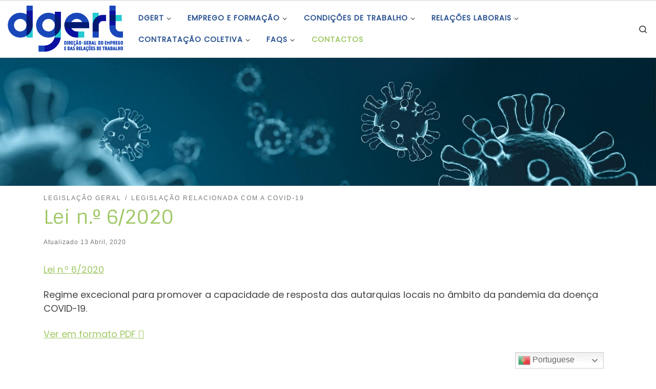

--- FILE ---
content_type: text/html; charset=UTF-8
request_url: https://www.dgert.gov.pt/lei-n-o-6-2020
body_size: 18638
content:
<!DOCTYPE html> <!--[if IE 7]><html class="ie ie7" lang="pt-PT"> <![endif]--> <!--[if IE 8]><html class="ie ie8" lang="pt-PT"> <![endif]--> <!--[if !(IE 7) | !(IE 8)  ]><!--><html lang="pt-PT" class="no-js"> <!--<![endif]--><head><meta charset="UTF-8" /><meta http-equiv="X-UA-Compatible" content="IE=EDGE" /><meta name="viewport" content="width=device-width, initial-scale=1.0" /><link rel="preload" href="https://www.dgert.gov.pt/wp-content/themes/customizr/assets/front/css/flickity.min.css" as="style"><link rel="profile"  href="https://gmpg.org/xfn/11" /><link rel="pingback" href="https://www.dgert.gov.pt/xmlrpc.php" /> <!--[if lt IE 9]> <script src="https://www.dgert.gov.pt/wp-content/themes/customizr/assets/front/js/libs/html5.js"></script> <![endif]--> <script>(function(html){html.className = html.className.replace(/\bno-js\b/,'js')})(document.documentElement);</script> <link media="all" href="https://www.dgert.gov.pt/wp-content/cache/autoptimize/css/autoptimize_330a59b49e72b6d218c441a5cb33c1f9.css" rel="stylesheet" /><title>Lei n.º 6/2020 &#8211; DGERT</title><meta name='robots' content='max-image-preview:large' /><link rel='dns-prefetch' href='//cdn.datatables.net' /><link rel='dns-prefetch' href='//maxcdn.bootstrapcdn.com' /><link href='https://fonts.gstatic.com' crossorigin='anonymous' rel='preconnect' /><link rel="alternate" type="application/rss+xml" title="DGERT &raquo; Feed" href="https://www.dgert.gov.pt/feed" /><link rel="alternate" type="application/rss+xml" title="DGERT &raquo; Feed de comentários" href="https://www.dgert.gov.pt/comments/feed" /><link rel="alternate" type="application/rss+xml" title="Feed de comentários de DGERT &raquo; Lei n.º 6/2020" href="https://www.dgert.gov.pt/lei-n-o-6-2020/feed" />  <script src="//www.googletagmanager.com/gtag/js?id=UA-41150597-1"  type="text/javascript" data-cfasync="false"></script> <script type="text/javascript" data-cfasync="false">var mi_version = '7.17.0';
				var mi_track_user = true;
				var mi_no_track_reason = '';
				
								var disableStr = 'ga-disable-UA-41150597-1';

				/* Function to detect opted out users */
				function __gtagTrackerIsOptedOut() {
					return document.cookie.indexOf( disableStr + '=true' ) > - 1;
				}

				/* Disable tracking if the opt-out cookie exists. */
				if ( __gtagTrackerIsOptedOut() ) {
					window[disableStr] = true;
				}

				/* Opt-out function */
				function __gtagTrackerOptout() {
					document.cookie = disableStr + '=true; expires=Thu, 31 Dec 2099 23:59:59 UTC; path=/';
					window[disableStr] = true;
				}

				if ( 'undefined' === typeof gaOptout ) {
					function gaOptout() {
						__gtagTrackerOptout();
					}
				}
								window.dataLayer = window.dataLayer || [];
				if ( mi_track_user ) {
					function __gtagTracker() {dataLayer.push( arguments );}
					__gtagTracker( 'js', new Date() );
					__gtagTracker( 'set', {
						'developer_id.dZGIzZG' : true,
						                    });
					__gtagTracker( 'config', 'UA-41150597-1', {
						forceSSL:true,					} );
										window.gtag = __gtagTracker;										(
						function () {
							/* https://developers.google.com/analytics/devguides/collection/analyticsjs/ */
							/* ga and __gaTracker compatibility shim. */
							var noopfn = function () {
								return null;
							};
							var newtracker = function () {
								return new Tracker();
							};
							var Tracker = function () {
								return null;
							};
							var p = Tracker.prototype;
							p.get = noopfn;
							p.set = noopfn;
							p.send = function (){
								var args = Array.prototype.slice.call(arguments);
								args.unshift( 'send' );
								__gaTracker.apply(null, args);
							};
							var __gaTracker = function () {
								var len = arguments.length;
								if ( len === 0 ) {
									return;
								}
								var f = arguments[len - 1];
								if ( typeof f !== 'object' || f === null || typeof f.hitCallback !== 'function' ) {
									if ( 'send' === arguments[0] ) {
										var hitConverted, hitObject = false, action;
										if ( 'event' === arguments[1] ) {
											if ( 'undefined' !== typeof arguments[3] ) {
												hitObject = {
													'eventAction': arguments[3],
													'eventCategory': arguments[2],
													'eventLabel': arguments[4],
													'value': arguments[5] ? arguments[5] : 1,
												}
											}
										}
										if ( typeof arguments[2] === 'object' ) {
											hitObject = arguments[2];
										}
										if ( typeof arguments[5] === 'object' ) {
											Object.assign( hitObject, arguments[5] );
										}
										if ( 'undefined' !== typeof (
											arguments[1].hitType
										) ) {
											hitObject = arguments[1];
										}
										if ( hitObject ) {
											action = 'timing' === arguments[1].hitType ? 'timing_complete' : hitObject.eventAction;
											hitConverted = mapArgs( hitObject );
											__gtagTracker( 'event', action, hitConverted );
										}
									}
									return;
								}

								function mapArgs( args ) {
									var gaKey, hit = {};
									var gaMap = {
										'eventCategory': 'event_category',
										'eventAction': 'event_action',
										'eventLabel': 'event_label',
										'eventValue': 'event_value',
										'nonInteraction': 'non_interaction',
										'timingCategory': 'event_category',
										'timingVar': 'name',
										'timingValue': 'value',
										'timingLabel': 'event_label',
									};
									for ( gaKey in gaMap ) {
										if ( 'undefined' !== typeof args[gaKey] ) {
											hit[gaMap[gaKey]] = args[gaKey];
										}
									}
									return hit;
								}

								try {
									f.hitCallback();
								} catch ( ex ) {
								}
							};
							__gaTracker.create = newtracker;
							__gaTracker.getByName = newtracker;
							__gaTracker.getAll = function () {
								return [];
							};
							__gaTracker.remove = noopfn;
							__gaTracker.loaded = true;
							window['__gaTracker'] = __gaTracker;
						}
					)();
									} else {
										console.log( "" );
					( function () {
							function __gtagTracker() {
								return null;
							}
							window['__gtagTracker'] = __gtagTracker;
							window['gtag'] = __gtagTracker;
					} )();
									}</script> <style id='contact-form-7-inline-css' type='text/css'>.wpcf7 .wpcf7-recaptcha iframe {margin-bottom: 0;}.wpcf7 .wpcf7-recaptcha[data-align="center"] > div {margin: 0 auto;}.wpcf7 .wpcf7-recaptcha[data-align="right"] > div {margin: 0 0 0 auto;}</style><link rel='stylesheet' id='dgert-webservice-dsefp-datatables-bootstrap4-css'  href='https://cdn.datatables.net/1.10.20/css/dataTables.bootstrap4.min.css' type='text/css' media='all' /><link rel='stylesheet' id='bootstrapcss-css'  href='https://maxcdn.bootstrapcdn.com/bootstrap/4.2.1/css/bootstrap.min.css' type='text/css' media='all' /><link rel='stylesheet' id='customizr-main-css'  href='https://www.dgert.gov.pt/wp-content/themes/customizr/assets/front/css/style.min.css' type='text/css' media='all' /><style id='customizr-main-inline-css' type='text/css'>::-moz-selection{background-color:#a0c866}::selection{background-color:#a0c866}a,.btn-skin:active,.btn-skin:focus,.btn-skin:hover,.btn-skin.inverted,.grid-container__classic .post-type__icon,.post-type__icon:hover .icn-format,.grid-container__classic .post-type__icon:hover .icn-format,[class*='grid-container__'] .entry-title a.czr-title:hover,input[type=checkbox]:checked::before{color:#a0c866}.czr-css-loader > div ,.btn-skin,.btn-skin:active,.btn-skin:focus,.btn-skin:hover,.btn-skin-h-dark,.btn-skin-h-dark.inverted:active,.btn-skin-h-dark.inverted:focus,.btn-skin-h-dark.inverted:hover{border-color:#a0c866}.tc-header.border-top{border-top-color:#a0c866}[class*='grid-container__'] .entry-title a:hover::after,.grid-container__classic .post-type__icon,.btn-skin,.btn-skin.inverted:active,.btn-skin.inverted:focus,.btn-skin.inverted:hover,.btn-skin-h-dark,.btn-skin-h-dark.inverted:active,.btn-skin-h-dark.inverted:focus,.btn-skin-h-dark.inverted:hover,.sidebar .widget-title::after,input[type=radio]:checked::before{background-color:#a0c866}.btn-skin-light:active,.btn-skin-light:focus,.btn-skin-light:hover,.btn-skin-light.inverted{color:#c3dc9e}input:not([type='submit']):not([type='button']):not([type='number']):not([type='checkbox']):not([type='radio']):focus,textarea:focus,.btn-skin-light,.btn-skin-light.inverted,.btn-skin-light:active,.btn-skin-light:focus,.btn-skin-light:hover,.btn-skin-light.inverted:active,.btn-skin-light.inverted:focus,.btn-skin-light.inverted:hover{border-color:#c3dc9e}.btn-skin-light,.btn-skin-light.inverted:active,.btn-skin-light.inverted:focus,.btn-skin-light.inverted:hover{background-color:#c3dc9e}.btn-skin-lightest:active,.btn-skin-lightest:focus,.btn-skin-lightest:hover,.btn-skin-lightest.inverted{color:#cfe3b1}.btn-skin-lightest,.btn-skin-lightest.inverted,.btn-skin-lightest:active,.btn-skin-lightest:focus,.btn-skin-lightest:hover,.btn-skin-lightest.inverted:active,.btn-skin-lightest.inverted:focus,.btn-skin-lightest.inverted:hover{border-color:#cfe3b1}.btn-skin-lightest,.btn-skin-lightest.inverted:active,.btn-skin-lightest.inverted:focus,.btn-skin-lightest.inverted:hover{background-color:#cfe3b1}.pagination,a:hover,a:focus,a:active,.btn-skin-dark:active,.btn-skin-dark:focus,.btn-skin-dark:hover,.btn-skin-dark.inverted,.btn-skin-dark-oh:active,.btn-skin-dark-oh:focus,.btn-skin-dark-oh:hover,.post-info a:not(.btn):hover,.grid-container__classic .post-type__icon .icn-format,[class*='grid-container__'] .hover .entry-title a,.widget-area a:not(.btn):hover,a.czr-format-link:hover,.format-link.hover a.czr-format-link,button[type=submit]:hover,button[type=submit]:active,button[type=submit]:focus,input[type=submit]:hover,input[type=submit]:active,input[type=submit]:focus,.tabs .nav-link:hover,.tabs .nav-link.active,.tabs .nav-link.active:hover,.tabs .nav-link.active:focus{color:#83b140}.grid-container__classic.tc-grid-border .grid__item,.btn-skin-dark,.btn-skin-dark.inverted,button[type=submit],input[type=submit],.btn-skin-dark:active,.btn-skin-dark:focus,.btn-skin-dark:hover,.btn-skin-dark.inverted:active,.btn-skin-dark.inverted:focus,.btn-skin-dark.inverted:hover,.btn-skin-h-dark:active,.btn-skin-h-dark:focus,.btn-skin-h-dark:hover,.btn-skin-h-dark.inverted,.btn-skin-h-dark.inverted,.btn-skin-h-dark.inverted,.btn-skin-dark-oh:active,.btn-skin-dark-oh:focus,.btn-skin-dark-oh:hover,.btn-skin-dark-oh.inverted:active,.btn-skin-dark-oh.inverted:focus,.btn-skin-dark-oh.inverted:hover,button[type=submit]:hover,button[type=submit]:active,button[type=submit]:focus,input[type=submit]:hover,input[type=submit]:active,input[type=submit]:focus{border-color:#83b140}.btn-skin-dark,.btn-skin-dark.inverted:active,.btn-skin-dark.inverted:focus,.btn-skin-dark.inverted:hover,.btn-skin-h-dark:active,.btn-skin-h-dark:focus,.btn-skin-h-dark:hover,.btn-skin-h-dark.inverted,.btn-skin-h-dark.inverted,.btn-skin-h-dark.inverted,.btn-skin-dark-oh.inverted:active,.btn-skin-dark-oh.inverted:focus,.btn-skin-dark-oh.inverted:hover,.grid-container__classic .post-type__icon:hover,button[type=submit],input[type=submit],.czr-link-hover-underline .widgets-list-layout-links a:not(.btn)::before,.czr-link-hover-underline .widget_archive a:not(.btn)::before,.czr-link-hover-underline .widget_nav_menu a:not(.btn)::before,.czr-link-hover-underline .widget_rss ul a:not(.btn)::before,.czr-link-hover-underline .widget_recent_entries a:not(.btn)::before,.czr-link-hover-underline .widget_categories a:not(.btn)::before,.czr-link-hover-underline .widget_meta a:not(.btn)::before,.czr-link-hover-underline .widget_recent_comments a:not(.btn)::before,.czr-link-hover-underline .widget_pages a:not(.btn)::before,.czr-link-hover-underline .widget_calendar a:not(.btn)::before,[class*='grid-container__'] .hover .entry-title a::after,a.czr-format-link::before,.comment-author a::before,.comment-link::before,.tabs .nav-link.active::before{background-color:#83b140}.btn-skin-dark-shaded:active,.btn-skin-dark-shaded:focus,.btn-skin-dark-shaded:hover,.btn-skin-dark-shaded.inverted{background-color:rgba(131,177,64,0.2)}.btn-skin-dark-shaded,.btn-skin-dark-shaded.inverted:active,.btn-skin-dark-shaded.inverted:focus,.btn-skin-dark-shaded.inverted:hover{background-color:rgba(131,177,64,0.8)}.navbar-brand,.header-tagline,h1,h2,h3,.tc-dropcap { font-family : 'Sintony'; }
body { font-family : 'Poppins'; }

.tc-header.border-top { border-top-width: 5px; border-top-style: solid }
.tc-singular-thumbnail-wrapper .entry-media__wrapper {
                max-height: 200px;
                height :200px
              }

@media (min-width: 576px ){
.tc-singular-thumbnail-wrapper .entry-media__wrapper {
                  max-height: 250px;
                  height :250px
                }
}

#czr-push-footer { display: none; visibility: hidden; }
        .czr-sticky-footer #czr-push-footer.sticky-footer-enabled { display: block; }</style> <script type='text/javascript' id="nb-jquery" src='https://www.dgert.gov.pt/wp-includes/js/jquery/jquery.min.js' id='jquery-core-js'></script> <script type='text/javascript' id='monsterinsights-frontend-script-js-extra'>var monsterinsights_frontend = {"js_events_tracking":"true","download_extensions":"doc,pdf,ppt,zip,xls,docx,pptx,xlsx","inbound_paths":"[]","home_url":"https:\/\/www.dgert.gov.pt","hash_tracking":"false","ua":"UA-41150597-1"};</script> <script type='text/javascript' src='https://www.dgert.gov.pt/wp-content/cache/autoptimize/js/autoptimize_single_49cea0a781874a962879c2caca9bc322.js' id='dgert-webservice-cc-js'></script> <script type='text/javascript' src='https://www.dgert.gov.pt/wp-content/cache/autoptimize/js/autoptimize_single_cac008fca95137516a1886035145f4ab.js' id='dgert-webservice-dsefp-js'></script> <script type='text/javascript' src='https://cdn.datatables.net/1.10.20/js/jquery.dataTables.min.js' id='dgert-webservice-dsefp-jquery-datatables-js-js'></script> <script type='text/javascript' src='https://cdn.datatables.net/1.10.20/js/dataTables.bootstrap4.min.js' id='dgert-webservice-dsefp-datatables-bootstrap4-js-js'></script> <script type='text/javascript' src='https://maxcdn.bootstrapcdn.com/bootstrap/4.2.1/js/bootstrap.min.js' id='bootstapjs-js'></script> <script type='text/javascript' id='tc-scripts-js-extra'>var CZRParams = {"assetsPath":"https:\/\/www.dgert.gov.pt\/wp-content\/themes\/customizr\/assets\/front\/","mainScriptUrl":"https:\/\/www.dgert.gov.pt\/wp-content\/themes\/customizr\/assets\/front\/js\/tc-scripts.min.js?4.4.6","deferFontAwesome":"1","fontAwesomeUrl":"https:\/\/www.dgert.gov.pt\/wp-content\/themes\/customizr\/assets\/shared\/fonts\/fa\/css\/fontawesome-all.min.css?4.4.6","_disabled":[],"centerSliderImg":"1","isLightBoxEnabled":"1","SmoothScroll":{"Enabled":true,"Options":{"touchpadSupport":false}},"isAnchorScrollEnabled":"1","anchorSmoothScrollExclude":{"simple":["[class*=edd]",".carousel-control","[data-toggle=\"modal\"]","[data-toggle=\"dropdown\"]","[data-toggle=\"czr-dropdown\"]","[data-toggle=\"tooltip\"]","[data-toggle=\"popover\"]","[data-toggle=\"collapse\"]","[data-toggle=\"czr-collapse\"]","[data-toggle=\"tab\"]","[data-toggle=\"pill\"]","[data-toggle=\"czr-pill\"]","[class*=upme]","[class*=um-]"],"deep":{"classes":[],"ids":[]}},"timerOnScrollAllBrowsers":"1","centerAllImg":"1","HasComments":"","LoadModernizr":"1","stickyHeader":"","extLinksStyle":"","extLinksTargetExt":"","extLinksSkipSelectors":{"classes":["btn","button"],"ids":[]},"dropcapEnabled":"","dropcapWhere":{"post":"","page":""},"dropcapMinWords":"","dropcapSkipSelectors":{"tags":["IMG","IFRAME","H1","H2","H3","H4","H5","H6","BLOCKQUOTE","UL","OL"],"classes":["btn"],"id":[]},"imgSmartLoadEnabled":"1","imgSmartLoadOpts":{"parentSelectors":["[class*=grid-container], .article-container",".__before_main_wrapper",".widget-front",".post-related-articles",".tc-singular-thumbnail-wrapper"],"opts":{"excludeImg":[".tc-holder-img"]}},"imgSmartLoadsForSliders":"1","pluginCompats":[],"isWPMobile":"","menuStickyUserSettings":{"desktop":"stick_up","mobile":"stick_up"},"adminAjaxUrl":"https:\/\/www.dgert.gov.pt\/wp-admin\/admin-ajax.php","ajaxUrl":"https:\/\/www.dgert.gov.pt\/?czrajax=1","frontNonce":{"id":"CZRFrontNonce","handle":"e3f3f34d66"},"isDevMode":"","isModernStyle":"1","i18n":{"Permanently dismiss":"Permanently dismiss"},"frontNotifications":{"welcome":{"enabled":false,"content":"","dismissAction":"dismiss_welcome_note_front"}},"preloadGfonts":"1","googleFonts":"Sintony%7CPoppins","version":"4.4.6"};</script> <link rel="https://api.w.org/" href="https://www.dgert.gov.pt/wp-json/" /><link rel="alternate" type="application/json" href="https://www.dgert.gov.pt/wp-json/wp/v2/posts/18731" /><link rel="EditURI" type="application/rsd+xml" title="RSD" href="https://www.dgert.gov.pt/xmlrpc.php?rsd" /><link rel="wlwmanifest" type="application/wlwmanifest+xml" href="https://www.dgert.gov.pt/wp-includes/wlwmanifest.xml" /><meta name="generator" content="WordPress 5.7.10" /><link rel="canonical" href="https://www.dgert.gov.pt/lei-n-o-6-2020" /><link rel='shortlink' href='https://www.dgert.gov.pt/?p=18731' /><link rel="alternate" type="application/json+oembed" href="https://www.dgert.gov.pt/wp-json/oembed/1.0/embed?url=https%3A%2F%2Fwww.dgert.gov.pt%2Flei-n-o-6-2020" /><link rel="alternate" type="text/xml+oembed" href="https://www.dgert.gov.pt/wp-json/oembed/1.0/embed?url=https%3A%2F%2Fwww.dgert.gov.pt%2Flei-n-o-6-2020&#038;format=xml" /><meta name="description" content="Regime excecional para promover a capacidade de resposta das autarquias locais no &acirc;mbito da pandemia da doen&ccedil;a COVID-19." /><link rel="preload" as="font" type="font/woff2" href="https://www.dgert.gov.pt/wp-content/themes/customizr/assets/shared/fonts/customizr/customizr.woff2?128396981" crossorigin="anonymous"/><style type="text/css">.broken_link, a.broken_link {
	text-decoration: line-through;
}</style><link rel="icon" href="https://www.dgert.gov.pt/wp-content/uploads/2022/02/cropped-5-apenas-nome-32x32.jpg" sizes="32x32" /><link rel="icon" href="https://www.dgert.gov.pt/wp-content/uploads/2022/02/cropped-5-apenas-nome-192x192.jpg" sizes="192x192" /><link rel="apple-touch-icon" href="https://www.dgert.gov.pt/wp-content/uploads/2022/02/cropped-5-apenas-nome-180x180.jpg" /><meta name="msapplication-TileImage" content="https://www.dgert.gov.pt/wp-content/uploads/2022/02/cropped-5-apenas-nome-270x270.jpg" /></head><body class="nimble-builder-3-1-4 nimble-no-local-data-skp__post_post_18731 nimble-no-group-site-tmpl-skp__all_post post-template-default single single-post postid-18731 single-format-standard wp-custom-logo wp-embed-responsive sek-hide-rc-badge czr-link-hover-underline header-skin-light footer-skin-light czr-no-sidebar tc-center-images czr-full-layout customizr-4-4-6-with-child-theme czr-sticky-footer elementor-default elementor-kit-17958"> <a class="screen-reader-text skip-link" href="#content">Skip to content</a><div id="tc-page-wrap" class=""><header class="tpnav-header__header tc-header sl-logo_left sticky-brand-shrink-on sticky-transparent border-top czr-submenu-fade czr-submenu-move" ><div class="primary-navbar__wrapper d-none d-lg-block has-horizontal-menu desktop-sticky" ><div class="container-fluid"><div class="row align-items-center flex-row primary-navbar__row"><div class="branding__container col col-auto" ><div class="branding align-items-center flex-column "><div class="branding-row d-flex flex-row align-items-center align-self-start"><div class="navbar-brand col-auto " > <a class="navbar-brand-sitelogo" href="https://www.dgert.gov.pt/"  aria-label="DGERT | Direção-Geral do Emprego e das Relações de Trabalho" > <img src="https://www.dgert.gov.pt/wp-content/uploads/2022/03/cropped-1-logotipo-horizontal-principal.png" alt="Voltar ao Início" class="" width="710" height="284" style="max-width:250px;max-height:100px" data-no-retina> </a></div></div></div></div><div class="primary-nav__container justify-content-lg-around col col-lg-auto flex-lg-column" ><div class="primary-nav__wrapper flex-lg-row align-items-center justify-content-end"><nav class="primary-nav__nav col" id="primary-nav"><div class="nav__menu-wrapper primary-nav__menu-wrapper justify-content-end czr-open-on-hover" ><ul id="main-menu" class="primary-nav__menu regular-nav nav__menu nav"><li id="menu-item-16237" class="menu-item menu-item-type-post_type menu-item-object-page menu-item-has-children czr-dropdown menu-item-16237"><a data-toggle="czr-dropdown" aria-haspopup="true" aria-expanded="false" href="https://www.dgert.gov.pt/dgert" class="nav__link"><span class="nav__title">DGERT</span><span class="caret__dropdown-toggler"><i class="icn-down-small"></i></span></a><ul class="dropdown-menu czr-dropdown-menu"><li id="menu-item-9948" class="menu-item menu-item-type-post_type menu-item-object-page dropdown-item menu-item-9948"><a title="Missão visão e valores" href="https://www.dgert.gov.pt/dgert/missao-visao-e-valores" class="nav__link"><span class="nav__title">Missão visão e valores</span></a></li><li id="menu-item-9787" class="menu-item menu-item-type-post_type menu-item-object-page dropdown-item menu-item-9787"><a title="A nossa orgânica" href="https://www.dgert.gov.pt/dgert/organica" class="nav__link"><span class="nav__title">Estrutura Orgânica</span></a></li><li id="menu-item-9954" class="menu-item menu-item-type-post_type menu-item-object-page dropdown-item menu-item-9954"><a title="Direção" href="https://www.dgert.gov.pt/dgert/direcao" class="nav__link"><span class="nav__title">Direção</span></a></li><li id="menu-item-16118" class="menu-item menu-item-type-custom menu-item-object-custom menu-item-has-children czr-dropdown-submenu dropdown-item menu-item-16118"><a data-toggle="czr-dropdown" aria-haspopup="true" aria-expanded="false" title="Instrumentos de Gestão" href="##" class="nav__link"><span class="nav__title">Instrumentos de Gestão</span><span class="caret__dropdown-toggler"><i class="icn-down-small"></i></span></a><ul class="dropdown-menu czr-dropdown-menu"><li id="menu-item-11376" class="menu-item menu-item-type-post_type menu-item-object-page dropdown-item menu-item-11376"><a href="https://www.dgert.gov.pt/plano-de-atividades" class="nav__link"><span class="nav__title">Plano de Atividades</span></a></li><li id="menu-item-9951" class="menu-item menu-item-type-post_type menu-item-object-page dropdown-item menu-item-9951"><a title="Relatório de atividades" href="https://www.dgert.gov.pt/relatorio-de-atividades" class="nav__link"><span class="nav__title">Relatório de Atividades</span></a></li><li id="menu-item-11381" class="menu-item menu-item-type-post_type menu-item-object-page dropdown-item menu-item-11381"><a title="QUAR – Quadro de avaliação e responsabilização" href="https://www.dgert.gov.pt/quar-quadro-de-avaliacao-e-responsabilizacao" class="nav__link"><span class="nav__title">QUAR</span></a></li></ul></li><li id="menu-item-16120" class="menu-item menu-item-type-custom menu-item-object-custom menu-item-has-children czr-dropdown-submenu dropdown-item menu-item-16120"><a data-toggle="czr-dropdown" aria-haspopup="true" aria-expanded="false" title="Outros Instrumentos de Gestão" href="##" class="nav__link"><span class="nav__title">Outros Instrumentos</span><span class="caret__dropdown-toggler"><i class="icn-down-small"></i></span></a><ul class="dropdown-menu czr-dropdown-menu"><li id="menu-item-9966" class="menu-item menu-item-type-post_type menu-item-object-page dropdown-item menu-item-9966"><a title="Informação sobre combate ao assédio" href="https://www.dgert.gov.pt/combate-ao-assedio" class="nav__link"><span class="nav__title">Combate ao Assédio</span></a></li><li id="menu-item-16119" class="menu-item menu-item-type-post_type menu-item-object-page dropdown-item menu-item-16119"><a title="Conciliação da vida profissional, familiar e pessoal" href="https://www.dgert.gov.pt/conciliacao-do-trabalho-e-familia" class="nav__link"><span class="nav__title">Conciliação da vida profissional, familiar e pessoal</span></a></li><li id="menu-item-16538" class="menu-item menu-item-type-post_type menu-item-object-post dropdown-item menu-item-16538"><a href="https://www.dgert.gov.pt/codigo-de-boa-conduta-para-a-prevencao-e-combate-ao-assedio-no-trabalho" class="nav__link"><span class="nav__title">Código de Ética e Conduta</span></a></li><li id="menu-item-29572" class="menu-item menu-item-type-post_type menu-item-object-page dropdown-item menu-item-29572"><a href="https://www.dgert.gov.pt/plano-de-prevencao-de-riscos-de-corrupcao" class="nav__link"><span class="nav__title">Plano de Prevenção de Riscos de Corrupção</span></a></li><li id="menu-item-16465" class="menu-item menu-item-type-post_type menu-item-object-post dropdown-item menu-item-16465"><a title="Organização e Tempo de Trabalho na DGERT" href="https://www.dgert.gov.pt/regulamento-interno-da-direcao-geral-do-emprego-e-das-relacoes-de-trabalho-dgert" class="nav__link"><span class="nav__title">Organização e Tempo de Trabalho</span></a></li></ul></li><li id="menu-item-11942" class="menu-item menu-item-type-custom menu-item-object-custom menu-item-has-children czr-dropdown-submenu dropdown-item menu-item-11942"><a data-toggle="czr-dropdown" aria-haspopup="true" aria-expanded="false" title="Recursos Humanos" href="##" class="nav__link"><span class="nav__title">Recursos Humanos</span><span class="caret__dropdown-toggler"><i class="icn-down-small"></i></span></a><ul class="dropdown-menu czr-dropdown-menu"><li id="menu-item-11531" class="menu-item menu-item-type-post_type menu-item-object-page dropdown-item menu-item-11531"><a href="https://www.dgert.gov.pt/mapa-de-pessoal" class="nav__link"><span class="nav__title">Mapa de Pessoal</span></a></li><li id="menu-item-11569" class="menu-item menu-item-type-post_type menu-item-object-page dropdown-item menu-item-11569"><a href="https://www.dgert.gov.pt/balanco-social" class="nav__link"><span class="nav__title">Balanço Social</span></a></li><li id="menu-item-16121" class="menu-item menu-item-type-custom menu-item-object-custom menu-item-has-children czr-dropdown-submenu dropdown-item menu-item-16121"><a data-toggle="czr-dropdown" aria-haspopup="true" aria-expanded="false" href="##" class="nav__link"><span class="nav__title">Recrutamento e Seleção</span><span class="caret__dropdown-toggler"><i class="icn-down-small"></i></span></a><ul class="dropdown-menu czr-dropdown-menu"><li id="menu-item-11578" class="menu-item menu-item-type-post_type menu-item-object-page dropdown-item menu-item-11578"><a href="https://www.dgert.gov.pt/procedimentos-concursais-comuns" class="nav__link"><span class="nav__title">Procedimento Concursal Comum</span></a></li><li id="menu-item-11727" class="menu-item menu-item-type-post_type menu-item-object-page dropdown-item menu-item-11727"><a href="https://www.dgert.gov.pt/concurso-para-dirigentes-intermedios" class="nav__link"><span class="nav__title">Concurso para Dirigentes Intermédios</span></a></li><li id="menu-item-11748" class="menu-item menu-item-type-taxonomy menu-item-object-category dropdown-item menu-item-11748"><a href="https://www.dgert.gov.pt/recursos-humanos/prevpap" class="nav__link"><span class="nav__title">PREVPAP</span></a></li><li id="menu-item-11728" class="menu-item menu-item-type-post_type menu-item-object-page dropdown-item menu-item-11728"><a href="https://www.dgert.gov.pt/mobilidade-3/mobilidade" class="nav__link"><span class="nav__title">Mobilidade</span></a></li></ul></li><li id="menu-item-30032" class="menu-item menu-item-type-post_type menu-item-object-page dropdown-item menu-item-30032"><a href="https://www.dgert.gov.pt/lista-nominativa" class="nav__link"><span class="nav__title">Lista Nominativa</span></a></li><li id="menu-item-33896" class="menu-item menu-item-type-post_type menu-item-object-page dropdown-item menu-item-33896"><a href="https://www.dgert.gov.pt/lista-nominativa-extincao-da-anqep" class="nav__link"><span class="nav__title">Lista Nominativa – Extinção da ANQEP</span></a></li></ul></li><li id="menu-item-14612" class="menu-item menu-item-type-post_type menu-item-object-page dropdown-item menu-item-14612"><a title="Legislação" href="https://www.dgert.gov.pt/legislacao" class="nav__link"><span class="nav__title">Legislação</span></a></li><li id="menu-item-29724" class="menu-item menu-item-type-post_type menu-item-object-page dropdown-item menu-item-29724"><a href="https://www.dgert.gov.pt/apoios-de-fundos-comunitarios" class="nav__link"><span class="nav__title">Apoios de Fundos Comunitários</span></a></li></ul></li><li id="menu-item-13199" class="menu-item menu-item-type-custom menu-item-object-custom menu-item-has-children czr-dropdown menu-item-13199"><a data-toggle="czr-dropdown" aria-haspopup="true" aria-expanded="false" title="Emprego e Formação Profissional" href="##" class="nav__link"><span class="nav__title">Emprego e Formação</span><span class="caret__dropdown-toggler"><i class="icn-down-small"></i></span></a><ul class="dropdown-menu czr-dropdown-menu"><li id="menu-item-13242" class="menu-item menu-item-type-custom menu-item-object-custom menu-item-has-children czr-dropdown-submenu dropdown-item menu-item-13242"><a data-toggle="czr-dropdown" aria-haspopup="true" aria-expanded="false" title="Emprego" href="##" class="nav__link"><span class="nav__title">Emprego</span><span class="caret__dropdown-toggler"><i class="icn-down-small"></i></span></a><ul class="dropdown-menu czr-dropdown-menu"><li id="menu-item-13145" class="menu-item menu-item-type-post_type menu-item-object-post dropdown-item menu-item-13145"><a title="Enquadramento da Política de Emprego" href="https://www.dgert.gov.pt/enquadramento-da-politica-de-emprego" class="nav__link"><span class="nav__title">Enquadramento</span></a></li><li id="menu-item-11861" class="sr-only menu-item menu-item-type-taxonomy menu-item-object-category dropdown-item menu-item-11861"><a title="Documentos de Referência Emprego" href="https://www.dgert.gov.pt/emprego-e-formacao-profissional/emprego/documentos-de-referencia-emprego" class="nav__link"><span class="nav__title">Documentos de Referência</span></a></li><li id="menu-item-13814" class="menu-item menu-item-type-post_type menu-item-object-page dropdown-item menu-item-13814"><a title="Documentos de Referência Emprego" href="https://www.dgert.gov.pt/documentos-de-referencia-do-emprego" class="nav__link"><span class="nav__title">Documentos de Referência</span></a></li><li id="menu-item-13149" class="menu-item menu-item-type-post_type menu-item-object-post dropdown-item menu-item-13149"><a title="Medidas de Emprego" href="https://www.dgert.gov.pt/medidas-de-emprego" class="nav__link"><span class="nav__title">Medidas de Emprego</span></a></li><li id="menu-item-13241" class="menu-item menu-item-type-post_type menu-item-object-post dropdown-item menu-item-13241"><a href="https://www.dgert.gov.pt/base-de-dados-das-politicas-de-emprego-3" class="nav__link"><span class="nav__title">BD &#8211; Políticas de Emprego</span></a></li><li id="menu-item-11872" class="menu-item menu-item-type-taxonomy menu-item-object-category menu-item-has-children czr-dropdown-submenu dropdown-item menu-item-11872"><a data-toggle="czr-dropdown" aria-haspopup="true" aria-expanded="false" title="Estudos e Projetos Emprego" href="https://www.dgert.gov.pt/emprego-e-formacao-profissional/emprego/estudos-e-projetos-emprego" class="nav__link"><span class="nav__title">Estudos e Projetos</span><span class="caret__dropdown-toggler"><i class="icn-down-small"></i></span></a><ul class="dropdown-menu czr-dropdown-menu"><li id="menu-item-11873" class="menu-item menu-item-type-taxonomy menu-item-object-category dropdown-item menu-item-11873"><a title="Estudos e Projetos Emprego DGERT" href="https://www.dgert.gov.pt/emprego-e-formacao-profissional/emprego/estudos-e-projetos-emprego/estudos-e-projetos-emprego-dgert" class="nav__link"><span class="nav__title">DGERT</span></a></li><li id="menu-item-11874" class="menu-item menu-item-type-taxonomy menu-item-object-category dropdown-item menu-item-11874"><a title="Estudos e Projetos Emprego Outros" href="https://www.dgert.gov.pt/emprego-e-formacao-profissional/emprego/estudos-e-projetos-emprego/estudos-e-projetos-emprego-outros" class="nav__link"><span class="nav__title">Outros</span></a></li></ul></li><li id="menu-item-11881" class="menu-item menu-item-type-taxonomy menu-item-object-category menu-item-has-children czr-dropdown-submenu dropdown-item menu-item-11881"><a data-toggle="czr-dropdown" aria-haspopup="true" aria-expanded="false" title="Ligações Emprego" href="https://www.dgert.gov.pt/emprego-e-formacao-profissional/emprego/ligacoes-emprego" class="nav__link"><span class="nav__title">Ligações</span><span class="caret__dropdown-toggler"><i class="icn-down-small"></i></span></a><ul class="dropdown-menu czr-dropdown-menu"><li id="menu-item-11882" class="menu-item menu-item-type-taxonomy menu-item-object-category dropdown-item menu-item-11882"><a title="Ligações Nacionais Emprego" href="https://www.dgert.gov.pt/emprego-e-formacao-profissional/emprego/ligacoes-emprego/ligacoes-nacionais-emprego" class="nav__link"><span class="nav__title">Ligações Nacionais</span></a></li><li id="menu-item-11883" class="menu-item menu-item-type-taxonomy menu-item-object-category dropdown-item menu-item-11883"><a title="Ligações Europeias Emprego" href="https://www.dgert.gov.pt/emprego-e-formacao-profissional/emprego/ligacoes-emprego/ligacoes-europeias-emprego" class="nav__link"><span class="nav__title">Ligações Europeias</span></a></li><li id="menu-item-11884" class="menu-item menu-item-type-taxonomy menu-item-object-category dropdown-item menu-item-11884"><a title="Ligações Internacionais Emprego" href="https://www.dgert.gov.pt/emprego-e-formacao-profissional/emprego/ligacoes-emprego/ligacoes-internacionais-emprego" class="nav__link"><span class="nav__title">Ligações Internacionais</span></a></li></ul></li></ul></li><li id="menu-item-16546" class="menu-item menu-item-type-custom menu-item-object-custom menu-item-has-children czr-dropdown-submenu dropdown-item menu-item-16546"><a data-toggle="czr-dropdown" aria-haspopup="true" aria-expanded="false" title="Formação Profissional" href="##" class="nav__link"><span class="nav__title">Formação Profissional</span><span class="caret__dropdown-toggler"><i class="icn-down-small"></i></span></a><ul class="dropdown-menu czr-dropdown-menu"><li id="menu-item-26454" class="menu-item menu-item-type-custom menu-item-object-custom menu-item-has-children czr-dropdown-submenu dropdown-item menu-item-26454"><a data-toggle="czr-dropdown" aria-haspopup="true" aria-expanded="false" href="##" class="nav__link"><span class="nav__title">O que é</span><span class="caret__dropdown-toggler"><i class="icn-down-small"></i></span></a><ul class="dropdown-menu czr-dropdown-menu"><li id="menu-item-26448" class="menu-item menu-item-type-post_type menu-item-object-post dropdown-item menu-item-26448"><a href="https://www.dgert.gov.pt/definicao-e-objetivos" class="nav__link"><span class="nav__title">Definição e Objetivos</span></a></li><li id="menu-item-26449" class="menu-item menu-item-type-post_type menu-item-object-post dropdown-item menu-item-26449"><a href="https://www.dgert.gov.pt/tipologias-de-formacao-profissional" class="nav__link"><span class="nav__title">Tipologias</span></a></li><li id="menu-item-26450" class="menu-item menu-item-type-custom menu-item-object-custom menu-item-has-children czr-dropdown-submenu dropdown-item menu-item-26450"><a data-toggle="czr-dropdown" aria-haspopup="true" aria-expanded="false" href="##" class="nav__link"><span class="nav__title">Modalidades</span><span class="caret__dropdown-toggler"><i class="icn-down-small"></i></span></a><ul class="dropdown-menu czr-dropdown-menu"><li id="menu-item-26451" class="menu-item menu-item-type-post_type menu-item-object-post dropdown-item menu-item-26451"><a href="https://www.dgert.gov.pt/do-sistema-nacional-de-qualificacoes" class="nav__link"><span class="nav__title">do Sistema Nacional de Qualificações</span></a></li><li id="menu-item-26452" class="menu-item menu-item-type-post_type menu-item-object-post dropdown-item menu-item-26452"><a href="https://www.dgert.gov.pt/outras-modalidades-medidas" class="nav__link"><span class="nav__title">Outras Modalidades/Medidas</span></a></li></ul></li></ul></li><li id="menu-item-26453" class="menu-item menu-item-type-custom menu-item-object-custom menu-item-has-children czr-dropdown-submenu dropdown-item menu-item-26453"><a data-toggle="czr-dropdown" aria-haspopup="true" aria-expanded="false" href="##" class="nav__link"><span class="nav__title">Enquadramento</span><span class="caret__dropdown-toggler"><i class="icn-down-small"></i></span></a><ul class="dropdown-menu czr-dropdown-menu"><li id="menu-item-26457" class="menu-item menu-item-type-post_type menu-item-object-post dropdown-item menu-item-26457"><a href="https://www.dgert.gov.pt/estrategia-da-uniao-europeia" class="nav__link"><span class="nav__title">Estratégia da União Europeia</span></a></li><li id="menu-item-26456" class="menu-item menu-item-type-post_type menu-item-object-post dropdown-item menu-item-26456"><a href="https://www.dgert.gov.pt/estrategia-nacional" class="nav__link"><span class="nav__title">Estratégia Nacional</span></a></li><li id="menu-item-26455" class="menu-item menu-item-type-post_type menu-item-object-post dropdown-item menu-item-26455"><a href="https://www.dgert.gov.pt/enquadramento-legal" class="nav__link"><span class="nav__title">Enquadramento Legal</span></a></li></ul></li><li id="menu-item-26458" class="menu-item menu-item-type-custom menu-item-object-custom menu-item-has-children czr-dropdown-submenu dropdown-item menu-item-26458"><a data-toggle="czr-dropdown" aria-haspopup="true" aria-expanded="false" href="##" class="nav__link"><span class="nav__title">Documentos de Referência</span><span class="caret__dropdown-toggler"><i class="icn-down-small"></i></span></a><ul class="dropdown-menu czr-dropdown-menu"><li id="menu-item-26459" class="menu-item menu-item-type-custom menu-item-object-custom menu-item-has-children czr-dropdown-submenu dropdown-item menu-item-26459"><a data-toggle="czr-dropdown" aria-haspopup="true" aria-expanded="false" href="##" class="nav__link"><span class="nav__title">Nacionais</span><span class="caret__dropdown-toggler"><i class="icn-down-small"></i></span></a><ul class="dropdown-menu czr-dropdown-menu"><li id="menu-item-26464" class="menu-item menu-item-type-post_type menu-item-object-post dropdown-item menu-item-26464"><a href="https://www.dgert.gov.pt/transversais" class="nav__link"><span class="nav__title">Transversais</span></a></li><li id="menu-item-26465" class="menu-item menu-item-type-post_type menu-item-object-post dropdown-item menu-item-26465"><a href="https://www.dgert.gov.pt/ensino-e-formacao-profissionais" class="nav__link"><span class="nav__title">Ensino e Formação Profissionais</span></a></li><li id="menu-item-26466" class="menu-item menu-item-type-post_type menu-item-object-post dropdown-item menu-item-26466"><a href="https://www.dgert.gov.pt/educacao-e-formacao-de-adultos" class="nav__link"><span class="nav__title">Educação e Formação de Adultos</span></a></li></ul></li><li id="menu-item-26463" class="menu-item menu-item-type-custom menu-item-object-custom menu-item-has-children czr-dropdown-submenu dropdown-item menu-item-26463"><a data-toggle="czr-dropdown" aria-haspopup="true" aria-expanded="false" href="##" class="nav__link"><span class="nav__title">União Europeia</span><span class="caret__dropdown-toggler"><i class="icn-down-small"></i></span></a><ul class="dropdown-menu czr-dropdown-menu"><li id="menu-item-26460" class="menu-item menu-item-type-post_type menu-item-object-post dropdown-item menu-item-26460"><a href="https://www.dgert.gov.pt/transversais-2" class="nav__link"><span class="nav__title">Transversais</span></a></li><li id="menu-item-26461" class="menu-item menu-item-type-post_type menu-item-object-post dropdown-item menu-item-26461"><a href="https://www.dgert.gov.pt/ensino-e-formacao-profissionais-2" class="nav__link"><span class="nav__title">Ensino e Formação Profissionais</span></a></li><li id="menu-item-26462" class="menu-item menu-item-type-post_type menu-item-object-post dropdown-item menu-item-26462"><a href="https://www.dgert.gov.pt/educacao-e-formacao-de-adultos-2" class="nav__link"><span class="nav__title">Educação e Formação de Adultos</span></a></li><li id="menu-item-26469" class="menu-item menu-item-type-post_type menu-item-object-post dropdown-item menu-item-26469"><a href="https://www.dgert.gov.pt/internacionais" class="nav__link"><span class="nav__title">Internacionais</span></a></li></ul></li></ul></li><li id="menu-item-26470" class="menu-item menu-item-type-custom menu-item-object-custom menu-item-has-children czr-dropdown-submenu dropdown-item menu-item-26470"><a data-toggle="czr-dropdown" aria-haspopup="true" aria-expanded="false" href="##" class="nav__link"><span class="nav__title">Instrumentos</span><span class="caret__dropdown-toggler"><i class="icn-down-small"></i></span></a><ul class="dropdown-menu czr-dropdown-menu"><li id="menu-item-26471" class="menu-item menu-item-type-custom menu-item-object-custom menu-item-has-children czr-dropdown-submenu dropdown-item menu-item-26471"><a data-toggle="czr-dropdown" aria-haspopup="true" aria-expanded="false" href="##" class="nav__link"><span class="nav__title">Nacionais</span><span class="caret__dropdown-toggler"><i class="icn-down-small"></i></span></a><ul class="dropdown-menu czr-dropdown-menu"><li id="menu-item-26479" class="menu-item menu-item-type-post_type menu-item-object-post dropdown-item menu-item-26479"><a href="https://www.dgert.gov.pt/quadro-nacional-de-qualificacoes" class="nav__link"><span class="nav__title">Quadro Nacional de Qualificações</span></a></li><li id="menu-item-26480" class="menu-item menu-item-type-post_type menu-item-object-post dropdown-item menu-item-26480"><a href="https://www.dgert.gov.pt/catalogo-nacional-de-qualificacoes" class="nav__link"><span class="nav__title">Catálogo Nacional de Qualificações</span></a></li><li id="menu-item-26481" class="menu-item menu-item-type-post_type menu-item-object-post dropdown-item menu-item-26481"><a href="https://www.dgert.gov.pt/garantia-da-qualidade" class="nav__link"><span class="nav__title">Garantia da Qualidade</span></a></li><li id="menu-item-26482" class="menu-item menu-item-type-post_type menu-item-object-post dropdown-item menu-item-26482"><a href="https://www.dgert.gov.pt/passaporte-qualifica-2" class="nav__link"><span class="nav__title">Passaporte Qualifica</span></a></li><li id="menu-item-26478" class="menu-item menu-item-type-post_type menu-item-object-post dropdown-item menu-item-26478"><a href="https://www.dgert.gov.pt/sistema-de-creditos" class="nav__link"><span class="nav__title">Sistema de Créditos</span></a></li><li id="menu-item-26483" class="menu-item menu-item-type-post_type menu-item-object-post dropdown-item menu-item-26483"><a href="https://www.dgert.gov.pt/sistema-de-antecipacao-de-necessidades" class="nav__link"><span class="nav__title">Sistema de Antecipação de Necessidades</span></a></li></ul></li><li id="menu-item-26484" class="menu-item menu-item-type-custom menu-item-object-custom menu-item-has-children czr-dropdown-submenu dropdown-item menu-item-26484"><a data-toggle="czr-dropdown" aria-haspopup="true" aria-expanded="false" href="##" class="nav__link"><span class="nav__title">Europeus</span><span class="caret__dropdown-toggler"><i class="icn-down-small"></i></span></a><ul class="dropdown-menu czr-dropdown-menu"><li id="menu-item-26485" class="menu-item menu-item-type-post_type menu-item-object-post dropdown-item menu-item-26485"><a href="https://www.dgert.gov.pt/quadro-europeu-de-qualificacoes" class="nav__link"><span class="nav__title">Quadro Europeu de Qualificações</span></a></li><li id="menu-item-26486" class="menu-item menu-item-type-post_type menu-item-object-post dropdown-item menu-item-26486"><a href="https://www.dgert.gov.pt/quadro-de-garantia-da-qualidade" class="nav__link"><span class="nav__title">Quadro de Garantia da Qualidade</span></a></li><li id="menu-item-26487" class="menu-item menu-item-type-post_type menu-item-object-post dropdown-item menu-item-26487"><a href="https://www.dgert.gov.pt/europass-2" class="nav__link"><span class="nav__title">Europass</span></a></li><li id="menu-item-26488" class="menu-item menu-item-type-post_type menu-item-object-post dropdown-item menu-item-26488"><a href="https://www.dgert.gov.pt/programa-erasmus-2" class="nav__link"><span class="nav__title">Programa Erasmus+</span></a></li></ul></li></ul></li><li id="menu-item-26489" class="menu-item menu-item-type-custom menu-item-object-custom menu-item-has-children czr-dropdown-submenu dropdown-item menu-item-26489"><a data-toggle="czr-dropdown" aria-haspopup="true" aria-expanded="false" href="##" class="nav__link"><span class="nav__title">Sistema Nacional de Qualificações</span><span class="caret__dropdown-toggler"><i class="icn-down-small"></i></span></a><ul class="dropdown-menu czr-dropdown-menu"><li id="menu-item-26490" class="menu-item menu-item-type-post_type menu-item-object-post dropdown-item menu-item-26490"><a href="https://www.dgert.gov.pt/definicao-finalidade-e-coordenacao" class="nav__link"><span class="nav__title">Definição, Finalidade e Coordenação</span></a></li><li id="menu-item-26491" class="menu-item menu-item-type-custom menu-item-object-custom menu-item-has-children czr-dropdown-submenu dropdown-item menu-item-26491"><a data-toggle="czr-dropdown" aria-haspopup="true" aria-expanded="false" href="##" class="nav__link"><span class="nav__title">Estruturas</span><span class="caret__dropdown-toggler"><i class="icn-down-small"></i></span></a><ul class="dropdown-menu czr-dropdown-menu"><li id="menu-item-26492" class="menu-item menu-item-type-post_type menu-item-object-post dropdown-item menu-item-26492"><a href="https://www.dgert.gov.pt/organismos" class="nav__link"><span class="nav__title">Organismos</span></a></li><li id="menu-item-26493" class="menu-item menu-item-type-post_type menu-item-object-post dropdown-item menu-item-26493"><a href="https://www.dgert.gov.pt/centros-qualifica-2" class="nav__link"><span class="nav__title">Centros Qualifica</span></a></li><li id="menu-item-26494" class="menu-item menu-item-type-post_type menu-item-object-post dropdown-item menu-item-26494"><a href="https://www.dgert.gov.pt/conselhos-sectoriais" class="nav__link"><span class="nav__title">Conselhos Sectoriais</span></a></li></ul></li><li id="menu-item-26495" class="menu-item menu-item-type-custom menu-item-object-custom menu-item-has-children czr-dropdown-submenu dropdown-item menu-item-26495"><a data-toggle="czr-dropdown" aria-haspopup="true" aria-expanded="false" href="##" class="nav__link"><span class="nav__title">Instrumentos</span><span class="caret__dropdown-toggler"><i class="icn-down-small"></i></span></a><ul class="dropdown-menu czr-dropdown-menu"><li id="menu-item-26496" class="menu-item menu-item-type-post_type menu-item-object-post dropdown-item menu-item-26496"><a href="https://www.dgert.gov.pt/quadro-nacional-de-qualificacoes" class="nav__link"><span class="nav__title">Quadro Nacional de Qualificações</span></a></li><li id="menu-item-26497" class="menu-item menu-item-type-post_type menu-item-object-post dropdown-item menu-item-26497"><a href="https://www.dgert.gov.pt/catalogo-nacional-de-qualificacoes" class="nav__link"><span class="nav__title">Catálogo Nacional de Qualificações</span></a></li><li id="menu-item-26498" class="menu-item menu-item-type-post_type menu-item-object-post dropdown-item menu-item-26498"><a href="https://www.dgert.gov.pt/garantia-da-qualidade" class="nav__link"><span class="nav__title">Garantia da Qualidade</span></a></li><li id="menu-item-26499" class="menu-item menu-item-type-post_type menu-item-object-post dropdown-item menu-item-26499"><a href="https://www.dgert.gov.pt/passaporte-qualifica-2" class="nav__link"><span class="nav__title">Passaporte Qualifica</span></a></li><li id="menu-item-26501" class="menu-item menu-item-type-post_type menu-item-object-post dropdown-item menu-item-26501"><a href="https://www.dgert.gov.pt/sistema-de-creditos" class="nav__link"><span class="nav__title">Sistema de Créditos</span></a></li><li id="menu-item-26503" class="menu-item menu-item-type-post_type menu-item-object-post dropdown-item menu-item-26503"><a href="https://www.dgert.gov.pt/sistema-de-antecipacao-de-necessidades" class="nav__link"><span class="nav__title">Sistema de Antecipação de Necessidades</span></a></li></ul></li><li id="menu-item-26502" class="menu-item menu-item-type-post_type menu-item-object-post dropdown-item menu-item-26502"><a href="https://www.dgert.gov.pt/do-sistema-nacional-de-qualificacoes" class="nav__link"><span class="nav__title">Modalidades do Sistema Nacional de Qualificações</span></a></li><li id="menu-item-26504" class="menu-item menu-item-type-post_type menu-item-object-post dropdown-item menu-item-26504"><a href="https://www.dgert.gov.pt/rvcc" class="nav__link"><span class="nav__title">RVCC</span></a></li><li id="menu-item-26505" class="menu-item menu-item-type-custom menu-item-object-custom menu-item-has-children czr-dropdown-submenu dropdown-item menu-item-26505"><a data-toggle="czr-dropdown" aria-haspopup="true" aria-expanded="false" href="##" class="nav__link"><span class="nav__title">Entidades Formadoras</span><span class="caret__dropdown-toggler"><i class="icn-down-small"></i></span></a><ul class="dropdown-menu czr-dropdown-menu"><li id="menu-item-26506" class="menu-item menu-item-type-post_type menu-item-object-post dropdown-item menu-item-26506"><a href="https://www.dgert.gov.pt/escolas-basicas-e-secundarias" class="nav__link"><span class="nav__title">Escolas Básicas e Secundárias</span></a></li><li id="menu-item-26507" class="menu-item menu-item-type-post_type menu-item-object-post dropdown-item menu-item-26507"><a href="https://www.dgert.gov.pt/escolas-profissionais" class="nav__link"><span class="nav__title">Escolas Profissionais</span></a></li><li id="menu-item-26510" class="menu-item menu-item-type-post_type menu-item-object-post dropdown-item menu-item-26510"><a href="https://www.dgert.gov.pt/centros-de-formacao-do-iefp" class="nav__link"><span class="nav__title">Centros de Formação do IEFP</span></a></li><li id="menu-item-26509" class="menu-item menu-item-type-post_type menu-item-object-post dropdown-item menu-item-26509"><a href="https://www.dgert.gov.pt/estabelecimentos-de-ensino-particular-e-cooperativo" class="nav__link"><span class="nav__title">Estabelecimentos de Ensino Particular e Cooperativo</span></a></li><li id="menu-item-26508" class="menu-item menu-item-type-post_type menu-item-object-post dropdown-item menu-item-26508"><a href="https://www.dgert.gov.pt/escolas-de-hotelaria-e-turismo" class="nav__link"><span class="nav__title">Escolas de Hotelaria e Turismo</span></a></li><li id="menu-item-26511" class="menu-item menu-item-type-post_type menu-item-object-post dropdown-item menu-item-26511"><a href="https://www.dgert.gov.pt/entidades-formadoras-certificadas" class="nav__link"><span class="nav__title">Entidades Formadoras Certificadas</span></a></li><li id="menu-item-26512" class="menu-item menu-item-type-post_type menu-item-object-post dropdown-item menu-item-26512"><a href="https://www.dgert.gov.pt/oferta-formativa" class="nav__link"><span class="nav__title">Oferta Formativa</span></a></li></ul></li></ul></li><li id="menu-item-26513" class="menu-item menu-item-type-post_type menu-item-object-post dropdown-item menu-item-26513"><a href="https://www.dgert.gov.pt/estudos-2" class="nav__link"><span class="nav__title">Estudos</span></a></li><li id="menu-item-26514" class="menu-item menu-item-type-post_type menu-item-object-post dropdown-item menu-item-26514"><a href="https://www.dgert.gov.pt/ligacoes" class="nav__link"><span class="nav__title">Ligações</span></a></li><li id="menu-item-26515" class="menu-item menu-item-type-post_type menu-item-object-post dropdown-item menu-item-26515"><a href="https://www.dgert.gov.pt/legislacao" class="nav__link"><span class="nav__title">Legislação</span></a></li></ul></li><li id="menu-item-10050" class="menu-item menu-item-type-post_type menu-item-object-page dropdown-item menu-item-10050"><a title="Certificação de Entidades Formadoras" href="https://www.dgert.gov.pt/certificacao" class="nav__link"><span class="nav__title">Certificação de Entidades Formadoras</span></a></li><li id="menu-item-13201" class="menu-item menu-item-type-custom menu-item-object-custom menu-item-has-children czr-dropdown-submenu dropdown-item menu-item-13201"><a data-toggle="czr-dropdown" aria-haspopup="true" aria-expanded="false" title="Profissões" href="##" class="nav__link"><span class="nav__title">Profissões</span><span class="caret__dropdown-toggler"><i class="icn-down-small"></i></span></a><ul class="dropdown-menu czr-dropdown-menu"><li id="menu-item-13308" class="menu-item menu-item-type-post_type menu-item-object-post dropdown-item menu-item-13308"><a title="Regime de acesso e exercício de profissões e de atividades profissionais" href="https://www.dgert.gov.pt/regime-de-acesso-e-exercicio-de-profissoes-e-de-atividades-profissionais" class="nav__link"><span class="nav__title">Regimes de Acesso e Exercício</span></a></li><li id="menu-item-13319" class="menu-item menu-item-type-post_type menu-item-object-post dropdown-item menu-item-13319"><a title="Reconhecimento das Qualificações Profissionais" href="https://www.dgert.gov.pt/reconhecimento-das-qualificacoes-profissionais" class="nav__link"><span class="nav__title">Reconhecimento das Qualificações Profissionais</span></a></li><li id="menu-item-12720" class="sr-only menu-item menu-item-type-taxonomy menu-item-object-category dropdown-item menu-item-12720"><a title="Regimes de Acesso e Exercício Profissões" href="https://www.dgert.gov.pt/emprego-e-formacao-profissional/profissoes/regimes-de-acesso-e-exercicio-profissoes" class="nav__link"><span class="nav__title">Regimes de Acesso e Exercício</span></a></li><li id="menu-item-12169" class="sr-only menu-item menu-item-type-taxonomy menu-item-object-category dropdown-item menu-item-12169"><a title="Reconhecimento das Qualificações Profissionais" href="https://www.dgert.gov.pt/emprego-e-formacao-profissional/profissoes/reconhecimento-das-qualificacoes-profissionais" class="nav__link"><span class="nav__title">Reconhecimento das Qualificações Profissionais</span></a></li></ul></li><li id="menu-item-13362" class="menu-item menu-item-type-post_type menu-item-object-post dropdown-item menu-item-13362"><a title="ReferNet" href="https://www.dgert.gov.pt/refernet" class="nav__link"><span class="nav__title">ReferNet</span></a></li></ul></li><li id="menu-item-16262" class="menu-item menu-item-type-post_type menu-item-object-page menu-item-has-children czr-dropdown menu-item-16262"><a data-toggle="czr-dropdown" aria-haspopup="true" aria-expanded="false" href="https://www.dgert.gov.pt/condicoes-de-trabalho-3" class="nav__link"><span class="nav__title">Condições de Trabalho</span><span class="caret__dropdown-toggler"><i class="icn-down-small"></i></span></a><ul class="dropdown-menu czr-dropdown-menu"><li id="menu-item-10982" class="menu-item menu-item-type-taxonomy menu-item-object-category dropdown-item menu-item-10982"><a href="https://www.dgert.gov.pt/condicoes-de-trabalho/atos-normativos-europeus" class="nav__link"><span class="nav__title">Atos Normativos Europeus</span></a></li><li id="menu-item-9980" class="sr-only menu-item menu-item-type-taxonomy menu-item-object-category dropdown-item menu-item-9980"><a title="Apoio Normativo" href="https://www.dgert.gov.pt/condicoes-de-trabalho/avaliacao-normativa" class="nav__link"><span class="nav__title">Avaliação Normativa</span></a></li><li id="menu-item-13407" class="menu-item menu-item-type-custom menu-item-object-custom menu-item-has-children czr-dropdown-submenu dropdown-item menu-item-13407"><a data-toggle="czr-dropdown" aria-haspopup="true" aria-expanded="false" title="Avaliação Normativa" href="##" class="nav__link"><span class="nav__title">Avaliação Normativa</span><span class="caret__dropdown-toggler"><i class="icn-down-small"></i></span></a><ul class="dropdown-menu czr-dropdown-menu"><li id="menu-item-11015" class="menu-item menu-item-type-taxonomy menu-item-object-category dropdown-item menu-item-11015"><a title="Legislação" href="https://www.dgert.gov.pt/condicoes-de-trabalho/avaliacao-normativa/legislacao-das-condicoes-de-trabalho" class="nav__link"><span class="nav__title">Legislação</span></a></li></ul></li><li id="menu-item-16332" class="menu-item menu-item-type-custom menu-item-object-custom menu-item-has-children czr-dropdown-submenu dropdown-item menu-item-16332"><a data-toggle="czr-dropdown" aria-haspopup="true" aria-expanded="false" title="Segurança e Saúde no Trabalho" href="##" class="nav__link"><span class="nav__title">Segurança e Saúde no Trabalho</span><span class="caret__dropdown-toggler"><i class="icn-down-small"></i></span></a><ul class="dropdown-menu czr-dropdown-menu"><li id="menu-item-11033" class="menu-item menu-item-type-taxonomy menu-item-object-category dropdown-item menu-item-11033"><a title="Legislação Seguranca e Saúde no Trabalho" href="https://www.dgert.gov.pt/condicoes-de-trabalho/seguranca-e-saude-no-trabalho/legislacao-seguranca-e-saude-no-trabalho" class="nav__link"><span class="nav__title">Legislação</span></a></li></ul></li><li id="menu-item-9981" class="menu-item menu-item-type-taxonomy menu-item-object-category menu-item-has-children czr-dropdown-submenu dropdown-item menu-item-9981"><a data-toggle="czr-dropdown" aria-haspopup="true" aria-expanded="false" title="Organização internacional do trabalho" href="https://www.dgert.gov.pt/condicoes-de-trabalho/oit" class="nav__link"><span class="nav__title">OIT</span><span class="caret__dropdown-toggler"><i class="icn-down-small"></i></span></a><ul class="dropdown-menu czr-dropdown-menu"><li id="menu-item-11357" class="menu-item menu-item-type-taxonomy menu-item-object-category dropdown-item menu-item-11357"><a href="https://www.dgert.gov.pt/condicoes-de-trabalho/oit/documentos-fundamentais" class="nav__link"><span class="nav__title">Documentos Fundamentais</span></a></li><li id="menu-item-16323" class="menu-item menu-item-type-post_type menu-item-object-page dropdown-item menu-item-16323"><a href="https://www.dgert.gov.pt/convencoes-ratificadas-por-portugal" class="nav__link"><span class="nav__title">Convenções ratificadas por Portugal</span></a></li><li id="menu-item-11066" class="menu-item menu-item-type-taxonomy menu-item-object-category dropdown-item menu-item-11066"><a href="https://www.dgert.gov.pt/condicoes-de-trabalho/oit/conferencia-internacional-do-trabalho" class="nav__link"><span class="nav__title">Conferência Internacional do Trabalho</span></a></li><li id="menu-item-11073" class="menu-item menu-item-type-taxonomy menu-item-object-category dropdown-item menu-item-11073"><a title="Relatórios OIT" href="https://www.dgert.gov.pt/condicoes-de-trabalho/oit/relatorios-oit" class="nav__link"><span class="nav__title">Relatórios</span></a></li><li id="menu-item-12776" class="menu-item menu-item-type-taxonomy menu-item-object-category dropdown-item menu-item-12776"><a title="Publicações OIT" href="https://www.dgert.gov.pt/condicoes-de-trabalho/oit/publicacoes-oit" class="nav__link"><span class="nav__title">Publicações</span></a></li></ul></li></ul></li><li id="menu-item-16239" class="menu-item menu-item-type-post_type menu-item-object-page menu-item-has-children czr-dropdown menu-item-16239"><a data-toggle="czr-dropdown" aria-haspopup="true" aria-expanded="false" href="https://www.dgert.gov.pt/relacoes-laborais" class="nav__link"><span class="nav__title">Relações Laborais</span><span class="caret__dropdown-toggler"><i class="icn-down-small"></i></span></a><ul class="dropdown-menu czr-dropdown-menu"><li id="menu-item-9989" class="menu-item menu-item-type-taxonomy menu-item-object-category dropdown-item menu-item-9989"><a href="https://www.dgert.gov.pt/relacoes-laborais/prevencao-de-conflitos-coletivos-de-trabalho" class="nav__link"><span class="nav__title">Prevenção de Conflitos Coletivos de Trabalho</span></a></li><li id="menu-item-11940" class="menu-item menu-item-type-taxonomy menu-item-object-category dropdown-item menu-item-11940"><a href="https://www.dgert.gov.pt/relacoes-laborais/despedimentos-coletivos" class="nav__link"><span class="nav__title">Despedimentos Coletivos</span></a></li><li id="menu-item-11939" class="menu-item menu-item-type-taxonomy menu-item-object-category dropdown-item menu-item-11939"><a href="https://www.dgert.gov.pt/relacoes-laborais/conciliacao-e-mediacao" class="nav__link"><span class="nav__title">Conciliação e Mediação</span></a></li><li id="menu-item-13965" class="menu-item menu-item-type-custom menu-item-object-custom menu-item-has-children czr-dropdown-submenu dropdown-item menu-item-13965"><a data-toggle="czr-dropdown" aria-haspopup="true" aria-expanded="false" href="##" class="nav__link"><span class="nav__title">Greves</span><span class="caret__dropdown-toggler"><i class="icn-down-small"></i></span></a><ul class="dropdown-menu czr-dropdown-menu"><li id="menu-item-11135" class="menu-item menu-item-type-taxonomy menu-item-object-category dropdown-item menu-item-11135"><a href="https://www.dgert.gov.pt/relacoes-laborais/greves/greves-greves" class="nav__link"><span class="nav__title">Pré-avisos de Greves</span></a></li><li id="menu-item-14881" class="menu-item menu-item-type-custom menu-item-object-custom menu-item-has-children czr-dropdown-submenu dropdown-item menu-item-14881"><a data-toggle="czr-dropdown" aria-haspopup="true" aria-expanded="false" title=" Serviços Mínimos" href="##" class="nav__link"><span class="nav__title">Serviços Mínimos</span><span class="caret__dropdown-toggler"><i class="icn-down-small"></i></span></a><ul class="dropdown-menu czr-dropdown-menu"><li id="menu-item-15617" class="menu-item menu-item-type-post_type menu-item-object-page dropdown-item menu-item-15617"><a title="Acordos de Serviços Mínimos" href="https://www.dgert.gov.pt/servicos-minimos-acordos" class="nav__link"><span class="nav__title">Acordos</span></a></li><li id="menu-item-16030" class="menu-item menu-item-type-post_type menu-item-object-page dropdown-item menu-item-16030"><a title="Despachos Ministeriais de Serviços Mínimos" href="https://www.dgert.gov.pt/servicos-minimos-despachos-ministeriais" class="nav__link"><span class="nav__title">Despachos Ministeriais</span></a></li><li id="menu-item-14587" class="menu-item menu-item-type-post_type menu-item-object-page dropdown-item menu-item-14587"><a href="https://www.dgert.gov.pt/decisoes-arbitrais" class="nav__link"><span class="nav__title">Decisões Arbitrais</span></a></li></ul></li></ul></li></ul></li><li id="menu-item-15432" class="menu-item menu-item-type-post_type menu-item-object-page menu-item-has-children czr-dropdown menu-item-15432"><a data-toggle="czr-dropdown" aria-haspopup="true" aria-expanded="false" href="https://www.dgert.gov.pt/contratacao-coletiva-2" class="nav__link"><span class="nav__title">Contratação Coletiva</span><span class="caret__dropdown-toggler"><i class="icn-down-small"></i></span></a><ul class="dropdown-menu czr-dropdown-menu"><li id="menu-item-16565" class="menu-item menu-item-type-custom menu-item-object-custom menu-item-has-children czr-dropdown-submenu dropdown-item menu-item-16565"><a data-toggle="czr-dropdown" aria-haspopup="true" aria-expanded="false" title="Publicação em BTE" href="##" class="nav__link"><span class="nav__title">Publicação em BTE</span><span class="caret__dropdown-toggler"><i class="icn-down-small"></i></span></a><ul class="dropdown-menu czr-dropdown-menu"><li id="menu-item-11035" class="menu-item menu-item-type-taxonomy menu-item-object-category dropdown-item menu-item-11035"><a title="Documentos Enviados para Publicação em BTE" href="https://www.dgert.gov.pt/documentos-enviados-para-publicacao-em-bte" class="nav__link"><span class="nav__title">1ª Série</span></a></li><li id="menu-item-11038" class="menu-item menu-item-type-taxonomy menu-item-object-category dropdown-item menu-item-11038"><a title="Documentos Enviados para Publicação em BTE &#8211; Separata" href="https://www.dgert.gov.pt/documentos-enviados-para-publicacao-em-bte-separata" class="nav__link"><span class="nav__title">Separata</span></a></li></ul></li><li id="menu-item-16377" class="menu-item menu-item-type-post_type menu-item-object-page dropdown-item menu-item-16377"><a title="Pedidos de Depósito em Apreciação" href="https://www.dgert.gov.pt/pedidos-de-deposito-em-apreciacao" class="nav__link"><span class="nav__title">Pedidos de Depósito em Apreciação</span></a></li><li id="menu-item-16374" class="menu-item menu-item-type-post_type menu-item-object-page dropdown-item menu-item-16374"><a title="Organizações do Trabalho – Lista de associações sindicais e de associações de empregadores" href="https://www.dgert.gov.pt/organizacoes-do-trabalho-lista-de-associacoes-sindicais-e-de-associacoes-de-empregadores" class="nav__link"><span class="nav__title">Organizações do Trabalho</span></a></li><li id="menu-item-16564" class="menu-item menu-item-type-custom menu-item-object-custom menu-item-has-children czr-dropdown-submenu dropdown-item menu-item-16564"><a data-toggle="czr-dropdown" aria-haspopup="true" aria-expanded="false" title="Remunerações do Trabalho" href="##" class="nav__link"><span class="nav__title">Remunerações do Trabalho</span><span class="caret__dropdown-toggler"><i class="icn-down-small"></i></span></a><ul class="dropdown-menu czr-dropdown-menu"><li id="menu-item-11089" class="menu-item menu-item-type-taxonomy menu-item-object-category dropdown-item menu-item-11089"><a title="Remuneração Convencional : Variação média ponderada intertabela" href="https://www.dgert.gov.pt/contratacao-coletiva-relacoes-do-trabalho/remuneracoes-do-trabalho/variacao-media-ponderada-intertabela" class="nav__link"><span class="nav__title">Remuneração Convencional : VMPI</span></a></li><li id="menu-item-11090" class="menu-item menu-item-type-taxonomy menu-item-object-category dropdown-item menu-item-11090"><a href="https://www.dgert.gov.pt/contratacao-coletiva-relacoes-do-trabalho/remuneracoes-do-trabalho/remuneracao-minima-mensal-garantida" class="nav__link"><span class="nav__title">Remuneração Mínima Mensal Garantida</span></a></li></ul></li><li id="menu-item-15316" class="menu-item menu-item-type-post_type menu-item-object-post dropdown-item menu-item-15316"><a title="Legislação da Contratação Coletiva" href="https://www.dgert.gov.pt/legislacao-relevante" class="nav__link"><span class="nav__title">Legislação</span></a></li><li id="menu-item-11014" class="menu-item menu-item-type-post_type menu-item-object-page dropdown-item menu-item-11014"><a href="https://www.dgert.gov.pt/ferramenta-para-pesquisa-de-convencoes-coletivas" class="nav__link"><span class="nav__title">Pesquisa de convenções coletivas</span></a></li></ul></li><li id="menu-item-16093" class="menu-item menu-item-type-post_type menu-item-object-page menu-item-has-children czr-dropdown menu-item-16093"><a data-toggle="czr-dropdown" aria-haspopup="true" aria-expanded="false" href="https://www.dgert.gov.pt/faqs" class="nav__link"><span class="nav__title">FAQs</span><span class="caret__dropdown-toggler"><i class="icn-down-small"></i></span></a><ul class="dropdown-menu czr-dropdown-menu"><li id="menu-item-16113" class="menu-item menu-item-type-post_type menu-item-object-post dropdown-item menu-item-16113"><a title="FAQ – Alterações à legislação laboral e ao código contributivo" href="https://www.dgert.gov.pt/faq-alteracoes-a-legislacao-laboral-e-ao-codigo-contributivo" class="nav__link"><span class="nav__title">Alterações à legislação laboral e ao código contributivo</span></a></li><li id="menu-item-16116" class="menu-item menu-item-type-post_type menu-item-object-post dropdown-item menu-item-16116"><a title="FAQ – Despedimentos Coletivos" href="https://www.dgert.gov.pt/faq-despedimentos-coletivos" class="nav__link"><span class="nav__title">Despedimentos Coletivos</span></a></li><li id="menu-item-16114" class="menu-item menu-item-type-post_type menu-item-object-post dropdown-item menu-item-16114"><a title="FAQ – Greves e Serviços Mínimos" href="https://www.dgert.gov.pt/faq-greves-e-servicos-minimos" class="nav__link"><span class="nav__title">Greves e Serviços Mínimos</span></a></li><li id="menu-item-16117" class="menu-item menu-item-type-post_type menu-item-object-post dropdown-item menu-item-16117"><a title="FAQ – Negociação Coletiva" href="https://www.dgert.gov.pt/faq-negociacao-coletiva" class="nav__link"><span class="nav__title">Negociação Coletiva</span></a></li><li id="menu-item-16115" class="menu-item menu-item-type-post_type menu-item-object-post dropdown-item menu-item-16115"><a title="FAQ – Prevenção de Conflitos Coletivos de Trabalho" href="https://www.dgert.gov.pt/faq-prevencao-de-conflitos-coletivos-de-trabalho" class="nav__link"><span class="nav__title">Prevenção de Conflitos Coletivos de Trabalho</span></a></li></ul></li><li id="menu-item-10866" class="menu-item menu-item-type-post_type menu-item-object-page menu-item-10866"><a href="https://www.dgert.gov.pt/contactos" class="nav__link"><span class="nav__title">Contactos</span></a></li></ul></div></nav><div class="primary-nav__utils nav__utils col-auto" ><ul class="nav utils flex-row flex-nowrap regular-nav"><li class="nav__search " > <a href="#" class="search-toggle_btn icn-search czr-overlay-toggle_btn"  aria-expanded="false"><span class="sr-only">Search</span></a><div class="czr-search-expand"><div class="czr-search-expand-inner"><div class="search-form__container " ><form action="https://www.dgert.gov.pt/" method="get" class="czr-form search-form"><div class="form-group czr-focus"> <label for="s-696d7486845fa" id="lsearch-696d7486845fa"> <span class="screen-reader-text">Pesquisar</span> <input id="s-696d7486845fa" class="form-control czr-search-field" name="s" type="search" value="" aria-describedby="lsearch-696d7486845fa" placeholder="Pesquisar &hellip;"> </label> <button type="submit" class="button"><i class="icn-search"></i><span class="screen-reader-text">Pesquisar &hellip;</span></button></div></form></div></div></div></li></ul></div></div></div></div></div></div><div class="mobile-navbar__wrapper d-lg-none mobile-sticky" ><div class="branding__container justify-content-between align-items-center container-fluid" ><div class="branding flex-column"><div class="branding-row d-flex align-self-start flex-row align-items-center"><div class="navbar-brand col-auto " > <a class="navbar-brand-sitelogo" href="https://www.dgert.gov.pt/"  aria-label="DGERT | Direção-Geral do Emprego e das Relações de Trabalho" > <img src="https://www.dgert.gov.pt/wp-content/uploads/2022/03/cropped-1-logotipo-horizontal-principal.png" alt="Voltar ao Início" class="" width="710" height="284" style="max-width:250px;max-height:100px" data-no-retina> </a></div></div></div><div class="mobile-utils__wrapper nav__utils regular-nav"><ul class="nav utils row flex-row flex-nowrap"><li class="nav__search " > <a href="#" class="search-toggle_btn icn-search czr-dropdown" data-aria-haspopup="true" aria-expanded="false"><span class="sr-only">Search</span></a><div class="czr-search-expand"><div class="czr-search-expand-inner"><div class="search-form__container " ><form action="https://www.dgert.gov.pt/" method="get" class="czr-form search-form"><div class="form-group czr-focus"> <label for="s-696d748684ab4" id="lsearch-696d748684ab4"> <span class="screen-reader-text">Pesquisar</span> <input id="s-696d748684ab4" class="form-control czr-search-field" name="s" type="search" value="" aria-describedby="lsearch-696d748684ab4" placeholder="Pesquisar &hellip;"> </label> <button type="submit" class="button"><i class="icn-search"></i><span class="screen-reader-text">Pesquisar &hellip;</span></button></div></form></div></div></div><ul class="dropdown-menu czr-dropdown-menu"><li class="header-search__container container-fluid"><div class="search-form__container " ><form action="https://www.dgert.gov.pt/" method="get" class="czr-form search-form"><div class="form-group czr-focus"> <label for="s-696d748684c15" id="lsearch-696d748684c15"> <span class="screen-reader-text">Pesquisar</span> <input id="s-696d748684c15" class="form-control czr-search-field" name="s" type="search" value="" aria-describedby="lsearch-696d748684c15" placeholder="Pesquisar &hellip;"> </label> <button type="submit" class="button"><i class="icn-search"></i><span class="screen-reader-text">Pesquisar &hellip;</span></button></div></form></div></li></ul></li><li class="hamburger-toggler__container " > <button class="ham-toggler-menu czr-collapsed" data-toggle="czr-collapse" data-target="#mobile-nav"><span class="ham__toggler-span-wrapper"><span class="line line-1"></span><span class="line line-2"></span><span class="line line-3"></span></span><span class="screen-reader-text">Menu</span></button></li></ul></div></div><div class="mobile-nav__container " ><nav class="mobile-nav__nav flex-column czr-collapse" id="mobile-nav"><div class="mobile-nav__inner container-fluid"><div class="nav__menu-wrapper mobile-nav__menu-wrapper czr-open-on-click" ><ul id="mobile-nav-menu" class="mobile-nav__menu vertical-nav nav__menu flex-column nav"><li class="menu-item menu-item-type-post_type menu-item-object-page menu-item-has-children czr-dropdown menu-item-16237"><span class="display-flex nav__link-wrapper align-items-start"><a href="https://www.dgert.gov.pt/dgert" class="nav__link"><span class="nav__title">DGERT</span></a><button data-toggle="czr-dropdown" aria-haspopup="true" aria-expanded="false" class="caret__dropdown-toggler czr-btn-link"><i class="icn-down-small"></i></button></span><ul class="dropdown-menu czr-dropdown-menu"><li class="menu-item menu-item-type-post_type menu-item-object-page dropdown-item menu-item-9948"><a title="Missão visão e valores" href="https://www.dgert.gov.pt/dgert/missao-visao-e-valores" class="nav__link"><span class="nav__title">Missão visão e valores</span></a></li><li class="menu-item menu-item-type-post_type menu-item-object-page dropdown-item menu-item-9787"><a title="A nossa orgânica" href="https://www.dgert.gov.pt/dgert/organica" class="nav__link"><span class="nav__title">Estrutura Orgânica</span></a></li><li class="menu-item menu-item-type-post_type menu-item-object-page dropdown-item menu-item-9954"><a title="Direção" href="https://www.dgert.gov.pt/dgert/direcao" class="nav__link"><span class="nav__title">Direção</span></a></li><li class="menu-item menu-item-type-custom menu-item-object-custom menu-item-has-children czr-dropdown-submenu dropdown-item menu-item-16118"><span class="display-flex nav__link-wrapper align-items-start"><a title="Instrumentos de Gestão" href="##" class="nav__link"><span class="nav__title">Instrumentos de Gestão</span></a><button data-toggle="czr-dropdown" aria-haspopup="true" aria-expanded="false" class="caret__dropdown-toggler czr-btn-link"><i class="icn-down-small"></i></button></span><ul class="dropdown-menu czr-dropdown-menu"><li class="menu-item menu-item-type-post_type menu-item-object-page dropdown-item menu-item-11376"><a href="https://www.dgert.gov.pt/plano-de-atividades" class="nav__link"><span class="nav__title">Plano de Atividades</span></a></li><li class="menu-item menu-item-type-post_type menu-item-object-page dropdown-item menu-item-9951"><a title="Relatório de atividades" href="https://www.dgert.gov.pt/relatorio-de-atividades" class="nav__link"><span class="nav__title">Relatório de Atividades</span></a></li><li class="menu-item menu-item-type-post_type menu-item-object-page dropdown-item menu-item-11381"><a title="QUAR – Quadro de avaliação e responsabilização" href="https://www.dgert.gov.pt/quar-quadro-de-avaliacao-e-responsabilizacao" class="nav__link"><span class="nav__title">QUAR</span></a></li></ul></li><li class="menu-item menu-item-type-custom menu-item-object-custom menu-item-has-children czr-dropdown-submenu dropdown-item menu-item-16120"><span class="display-flex nav__link-wrapper align-items-start"><a title="Outros Instrumentos de Gestão" href="##" class="nav__link"><span class="nav__title">Outros Instrumentos</span></a><button data-toggle="czr-dropdown" aria-haspopup="true" aria-expanded="false" class="caret__dropdown-toggler czr-btn-link"><i class="icn-down-small"></i></button></span><ul class="dropdown-menu czr-dropdown-menu"><li class="menu-item menu-item-type-post_type menu-item-object-page dropdown-item menu-item-9966"><a title="Informação sobre combate ao assédio" href="https://www.dgert.gov.pt/combate-ao-assedio" class="nav__link"><span class="nav__title">Combate ao Assédio</span></a></li><li class="menu-item menu-item-type-post_type menu-item-object-page dropdown-item menu-item-16119"><a title="Conciliação da vida profissional, familiar e pessoal" href="https://www.dgert.gov.pt/conciliacao-do-trabalho-e-familia" class="nav__link"><span class="nav__title">Conciliação da vida profissional, familiar e pessoal</span></a></li><li class="menu-item menu-item-type-post_type menu-item-object-post dropdown-item menu-item-16538"><a href="https://www.dgert.gov.pt/codigo-de-boa-conduta-para-a-prevencao-e-combate-ao-assedio-no-trabalho" class="nav__link"><span class="nav__title">Código de Ética e Conduta</span></a></li><li class="menu-item menu-item-type-post_type menu-item-object-page dropdown-item menu-item-29572"><a href="https://www.dgert.gov.pt/plano-de-prevencao-de-riscos-de-corrupcao" class="nav__link"><span class="nav__title">Plano de Prevenção de Riscos de Corrupção</span></a></li><li class="menu-item menu-item-type-post_type menu-item-object-post dropdown-item menu-item-16465"><a title="Organização e Tempo de Trabalho na DGERT" href="https://www.dgert.gov.pt/regulamento-interno-da-direcao-geral-do-emprego-e-das-relacoes-de-trabalho-dgert" class="nav__link"><span class="nav__title">Organização e Tempo de Trabalho</span></a></li></ul></li><li class="menu-item menu-item-type-custom menu-item-object-custom menu-item-has-children czr-dropdown-submenu dropdown-item menu-item-11942"><span class="display-flex nav__link-wrapper align-items-start"><a title="Recursos Humanos" href="##" class="nav__link"><span class="nav__title">Recursos Humanos</span></a><button data-toggle="czr-dropdown" aria-haspopup="true" aria-expanded="false" class="caret__dropdown-toggler czr-btn-link"><i class="icn-down-small"></i></button></span><ul class="dropdown-menu czr-dropdown-menu"><li class="menu-item menu-item-type-post_type menu-item-object-page dropdown-item menu-item-11531"><a href="https://www.dgert.gov.pt/mapa-de-pessoal" class="nav__link"><span class="nav__title">Mapa de Pessoal</span></a></li><li class="menu-item menu-item-type-post_type menu-item-object-page dropdown-item menu-item-11569"><a href="https://www.dgert.gov.pt/balanco-social" class="nav__link"><span class="nav__title">Balanço Social</span></a></li><li class="menu-item menu-item-type-custom menu-item-object-custom menu-item-has-children czr-dropdown-submenu dropdown-item menu-item-16121"><span class="display-flex nav__link-wrapper align-items-start"><a href="##" class="nav__link"><span class="nav__title">Recrutamento e Seleção</span></a><button data-toggle="czr-dropdown" aria-haspopup="true" aria-expanded="false" class="caret__dropdown-toggler czr-btn-link"><i class="icn-down-small"></i></button></span><ul class="dropdown-menu czr-dropdown-menu"><li class="menu-item menu-item-type-post_type menu-item-object-page dropdown-item menu-item-11578"><a href="https://www.dgert.gov.pt/procedimentos-concursais-comuns" class="nav__link"><span class="nav__title">Procedimento Concursal Comum</span></a></li><li class="menu-item menu-item-type-post_type menu-item-object-page dropdown-item menu-item-11727"><a href="https://www.dgert.gov.pt/concurso-para-dirigentes-intermedios" class="nav__link"><span class="nav__title">Concurso para Dirigentes Intermédios</span></a></li><li class="menu-item menu-item-type-taxonomy menu-item-object-category dropdown-item menu-item-11748"><a href="https://www.dgert.gov.pt/recursos-humanos/prevpap" class="nav__link"><span class="nav__title">PREVPAP</span></a></li><li class="menu-item menu-item-type-post_type menu-item-object-page dropdown-item menu-item-11728"><a href="https://www.dgert.gov.pt/mobilidade-3/mobilidade" class="nav__link"><span class="nav__title">Mobilidade</span></a></li></ul></li><li class="menu-item menu-item-type-post_type menu-item-object-page dropdown-item menu-item-30032"><a href="https://www.dgert.gov.pt/lista-nominativa" class="nav__link"><span class="nav__title">Lista Nominativa</span></a></li><li class="menu-item menu-item-type-post_type menu-item-object-page dropdown-item menu-item-33896"><a href="https://www.dgert.gov.pt/lista-nominativa-extincao-da-anqep" class="nav__link"><span class="nav__title">Lista Nominativa – Extinção da ANQEP</span></a></li></ul></li><li class="menu-item menu-item-type-post_type menu-item-object-page dropdown-item menu-item-14612"><a title="Legislação" href="https://www.dgert.gov.pt/legislacao" class="nav__link"><span class="nav__title">Legislação</span></a></li><li class="menu-item menu-item-type-post_type menu-item-object-page dropdown-item menu-item-29724"><a href="https://www.dgert.gov.pt/apoios-de-fundos-comunitarios" class="nav__link"><span class="nav__title">Apoios de Fundos Comunitários</span></a></li></ul></li><li class="menu-item menu-item-type-custom menu-item-object-custom menu-item-has-children czr-dropdown menu-item-13199"><span class="display-flex nav__link-wrapper align-items-start"><a title="Emprego e Formação Profissional" href="##" class="nav__link"><span class="nav__title">Emprego e Formação</span></a><button data-toggle="czr-dropdown" aria-haspopup="true" aria-expanded="false" class="caret__dropdown-toggler czr-btn-link"><i class="icn-down-small"></i></button></span><ul class="dropdown-menu czr-dropdown-menu"><li class="menu-item menu-item-type-custom menu-item-object-custom menu-item-has-children czr-dropdown-submenu dropdown-item menu-item-13242"><span class="display-flex nav__link-wrapper align-items-start"><a title="Emprego" href="##" class="nav__link"><span class="nav__title">Emprego</span></a><button data-toggle="czr-dropdown" aria-haspopup="true" aria-expanded="false" class="caret__dropdown-toggler czr-btn-link"><i class="icn-down-small"></i></button></span><ul class="dropdown-menu czr-dropdown-menu"><li class="menu-item menu-item-type-post_type menu-item-object-post dropdown-item menu-item-13145"><a title="Enquadramento da Política de Emprego" href="https://www.dgert.gov.pt/enquadramento-da-politica-de-emprego" class="nav__link"><span class="nav__title">Enquadramento</span></a></li><li class="sr-only menu-item menu-item-type-taxonomy menu-item-object-category dropdown-item menu-item-11861"><a title="Documentos de Referência Emprego" href="https://www.dgert.gov.pt/emprego-e-formacao-profissional/emprego/documentos-de-referencia-emprego" class="nav__link"><span class="nav__title">Documentos de Referência</span></a></li><li class="menu-item menu-item-type-post_type menu-item-object-page dropdown-item menu-item-13814"><a title="Documentos de Referência Emprego" href="https://www.dgert.gov.pt/documentos-de-referencia-do-emprego" class="nav__link"><span class="nav__title">Documentos de Referência</span></a></li><li class="menu-item menu-item-type-post_type menu-item-object-post dropdown-item menu-item-13149"><a title="Medidas de Emprego" href="https://www.dgert.gov.pt/medidas-de-emprego" class="nav__link"><span class="nav__title">Medidas de Emprego</span></a></li><li class="menu-item menu-item-type-post_type menu-item-object-post dropdown-item menu-item-13241"><a href="https://www.dgert.gov.pt/base-de-dados-das-politicas-de-emprego-3" class="nav__link"><span class="nav__title">BD &#8211; Políticas de Emprego</span></a></li><li class="menu-item menu-item-type-taxonomy menu-item-object-category menu-item-has-children czr-dropdown-submenu dropdown-item menu-item-11872"><span class="display-flex nav__link-wrapper align-items-start"><a title="Estudos e Projetos Emprego" href="https://www.dgert.gov.pt/emprego-e-formacao-profissional/emprego/estudos-e-projetos-emprego" class="nav__link"><span class="nav__title">Estudos e Projetos</span></a><button data-toggle="czr-dropdown" aria-haspopup="true" aria-expanded="false" class="caret__dropdown-toggler czr-btn-link"><i class="icn-down-small"></i></button></span><ul class="dropdown-menu czr-dropdown-menu"><li class="menu-item menu-item-type-taxonomy menu-item-object-category dropdown-item menu-item-11873"><a title="Estudos e Projetos Emprego DGERT" href="https://www.dgert.gov.pt/emprego-e-formacao-profissional/emprego/estudos-e-projetos-emprego/estudos-e-projetos-emprego-dgert" class="nav__link"><span class="nav__title">DGERT</span></a></li><li class="menu-item menu-item-type-taxonomy menu-item-object-category dropdown-item menu-item-11874"><a title="Estudos e Projetos Emprego Outros" href="https://www.dgert.gov.pt/emprego-e-formacao-profissional/emprego/estudos-e-projetos-emprego/estudos-e-projetos-emprego-outros" class="nav__link"><span class="nav__title">Outros</span></a></li></ul></li><li class="menu-item menu-item-type-taxonomy menu-item-object-category menu-item-has-children czr-dropdown-submenu dropdown-item menu-item-11881"><span class="display-flex nav__link-wrapper align-items-start"><a title="Ligações Emprego" href="https://www.dgert.gov.pt/emprego-e-formacao-profissional/emprego/ligacoes-emprego" class="nav__link"><span class="nav__title">Ligações</span></a><button data-toggle="czr-dropdown" aria-haspopup="true" aria-expanded="false" class="caret__dropdown-toggler czr-btn-link"><i class="icn-down-small"></i></button></span><ul class="dropdown-menu czr-dropdown-menu"><li class="menu-item menu-item-type-taxonomy menu-item-object-category dropdown-item menu-item-11882"><a title="Ligações Nacionais Emprego" href="https://www.dgert.gov.pt/emprego-e-formacao-profissional/emprego/ligacoes-emprego/ligacoes-nacionais-emprego" class="nav__link"><span class="nav__title">Ligações Nacionais</span></a></li><li class="menu-item menu-item-type-taxonomy menu-item-object-category dropdown-item menu-item-11883"><a title="Ligações Europeias Emprego" href="https://www.dgert.gov.pt/emprego-e-formacao-profissional/emprego/ligacoes-emprego/ligacoes-europeias-emprego" class="nav__link"><span class="nav__title">Ligações Europeias</span></a></li><li class="menu-item menu-item-type-taxonomy menu-item-object-category dropdown-item menu-item-11884"><a title="Ligações Internacionais Emprego" href="https://www.dgert.gov.pt/emprego-e-formacao-profissional/emprego/ligacoes-emprego/ligacoes-internacionais-emprego" class="nav__link"><span class="nav__title">Ligações Internacionais</span></a></li></ul></li></ul></li><li class="menu-item menu-item-type-custom menu-item-object-custom menu-item-has-children czr-dropdown-submenu dropdown-item menu-item-16546"><span class="display-flex nav__link-wrapper align-items-start"><a title="Formação Profissional" href="##" class="nav__link"><span class="nav__title">Formação Profissional</span></a><button data-toggle="czr-dropdown" aria-haspopup="true" aria-expanded="false" class="caret__dropdown-toggler czr-btn-link"><i class="icn-down-small"></i></button></span><ul class="dropdown-menu czr-dropdown-menu"><li class="menu-item menu-item-type-custom menu-item-object-custom menu-item-has-children czr-dropdown-submenu dropdown-item menu-item-26454"><span class="display-flex nav__link-wrapper align-items-start"><a href="##" class="nav__link"><span class="nav__title">O que é</span></a><button data-toggle="czr-dropdown" aria-haspopup="true" aria-expanded="false" class="caret__dropdown-toggler czr-btn-link"><i class="icn-down-small"></i></button></span><ul class="dropdown-menu czr-dropdown-menu"><li class="menu-item menu-item-type-post_type menu-item-object-post dropdown-item menu-item-26448"><a href="https://www.dgert.gov.pt/definicao-e-objetivos" class="nav__link"><span class="nav__title">Definição e Objetivos</span></a></li><li class="menu-item menu-item-type-post_type menu-item-object-post dropdown-item menu-item-26449"><a href="https://www.dgert.gov.pt/tipologias-de-formacao-profissional" class="nav__link"><span class="nav__title">Tipologias</span></a></li><li class="menu-item menu-item-type-custom menu-item-object-custom menu-item-has-children czr-dropdown-submenu dropdown-item menu-item-26450"><span class="display-flex nav__link-wrapper align-items-start"><a href="##" class="nav__link"><span class="nav__title">Modalidades</span></a><button data-toggle="czr-dropdown" aria-haspopup="true" aria-expanded="false" class="caret__dropdown-toggler czr-btn-link"><i class="icn-down-small"></i></button></span><ul class="dropdown-menu czr-dropdown-menu"><li class="menu-item menu-item-type-post_type menu-item-object-post dropdown-item menu-item-26451"><a href="https://www.dgert.gov.pt/do-sistema-nacional-de-qualificacoes" class="nav__link"><span class="nav__title">do Sistema Nacional de Qualificações</span></a></li><li class="menu-item menu-item-type-post_type menu-item-object-post dropdown-item menu-item-26452"><a href="https://www.dgert.gov.pt/outras-modalidades-medidas" class="nav__link"><span class="nav__title">Outras Modalidades/Medidas</span></a></li></ul></li></ul></li><li class="menu-item menu-item-type-custom menu-item-object-custom menu-item-has-children czr-dropdown-submenu dropdown-item menu-item-26453"><span class="display-flex nav__link-wrapper align-items-start"><a href="##" class="nav__link"><span class="nav__title">Enquadramento</span></a><button data-toggle="czr-dropdown" aria-haspopup="true" aria-expanded="false" class="caret__dropdown-toggler czr-btn-link"><i class="icn-down-small"></i></button></span><ul class="dropdown-menu czr-dropdown-menu"><li class="menu-item menu-item-type-post_type menu-item-object-post dropdown-item menu-item-26457"><a href="https://www.dgert.gov.pt/estrategia-da-uniao-europeia" class="nav__link"><span class="nav__title">Estratégia da União Europeia</span></a></li><li class="menu-item menu-item-type-post_type menu-item-object-post dropdown-item menu-item-26456"><a href="https://www.dgert.gov.pt/estrategia-nacional" class="nav__link"><span class="nav__title">Estratégia Nacional</span></a></li><li class="menu-item menu-item-type-post_type menu-item-object-post dropdown-item menu-item-26455"><a href="https://www.dgert.gov.pt/enquadramento-legal" class="nav__link"><span class="nav__title">Enquadramento Legal</span></a></li></ul></li><li class="menu-item menu-item-type-custom menu-item-object-custom menu-item-has-children czr-dropdown-submenu dropdown-item menu-item-26458"><span class="display-flex nav__link-wrapper align-items-start"><a href="##" class="nav__link"><span class="nav__title">Documentos de Referência</span></a><button data-toggle="czr-dropdown" aria-haspopup="true" aria-expanded="false" class="caret__dropdown-toggler czr-btn-link"><i class="icn-down-small"></i></button></span><ul class="dropdown-menu czr-dropdown-menu"><li class="menu-item menu-item-type-custom menu-item-object-custom menu-item-has-children czr-dropdown-submenu dropdown-item menu-item-26459"><span class="display-flex nav__link-wrapper align-items-start"><a href="##" class="nav__link"><span class="nav__title">Nacionais</span></a><button data-toggle="czr-dropdown" aria-haspopup="true" aria-expanded="false" class="caret__dropdown-toggler czr-btn-link"><i class="icn-down-small"></i></button></span><ul class="dropdown-menu czr-dropdown-menu"><li class="menu-item menu-item-type-post_type menu-item-object-post dropdown-item menu-item-26464"><a href="https://www.dgert.gov.pt/transversais" class="nav__link"><span class="nav__title">Transversais</span></a></li><li class="menu-item menu-item-type-post_type menu-item-object-post dropdown-item menu-item-26465"><a href="https://www.dgert.gov.pt/ensino-e-formacao-profissionais" class="nav__link"><span class="nav__title">Ensino e Formação Profissionais</span></a></li><li class="menu-item menu-item-type-post_type menu-item-object-post dropdown-item menu-item-26466"><a href="https://www.dgert.gov.pt/educacao-e-formacao-de-adultos" class="nav__link"><span class="nav__title">Educação e Formação de Adultos</span></a></li></ul></li><li class="menu-item menu-item-type-custom menu-item-object-custom menu-item-has-children czr-dropdown-submenu dropdown-item menu-item-26463"><span class="display-flex nav__link-wrapper align-items-start"><a href="##" class="nav__link"><span class="nav__title">União Europeia</span></a><button data-toggle="czr-dropdown" aria-haspopup="true" aria-expanded="false" class="caret__dropdown-toggler czr-btn-link"><i class="icn-down-small"></i></button></span><ul class="dropdown-menu czr-dropdown-menu"><li class="menu-item menu-item-type-post_type menu-item-object-post dropdown-item menu-item-26460"><a href="https://www.dgert.gov.pt/transversais-2" class="nav__link"><span class="nav__title">Transversais</span></a></li><li class="menu-item menu-item-type-post_type menu-item-object-post dropdown-item menu-item-26461"><a href="https://www.dgert.gov.pt/ensino-e-formacao-profissionais-2" class="nav__link"><span class="nav__title">Ensino e Formação Profissionais</span></a></li><li class="menu-item menu-item-type-post_type menu-item-object-post dropdown-item menu-item-26462"><a href="https://www.dgert.gov.pt/educacao-e-formacao-de-adultos-2" class="nav__link"><span class="nav__title">Educação e Formação de Adultos</span></a></li><li class="menu-item menu-item-type-post_type menu-item-object-post dropdown-item menu-item-26469"><a href="https://www.dgert.gov.pt/internacionais" class="nav__link"><span class="nav__title">Internacionais</span></a></li></ul></li></ul></li><li class="menu-item menu-item-type-custom menu-item-object-custom menu-item-has-children czr-dropdown-submenu dropdown-item menu-item-26470"><span class="display-flex nav__link-wrapper align-items-start"><a href="##" class="nav__link"><span class="nav__title">Instrumentos</span></a><button data-toggle="czr-dropdown" aria-haspopup="true" aria-expanded="false" class="caret__dropdown-toggler czr-btn-link"><i class="icn-down-small"></i></button></span><ul class="dropdown-menu czr-dropdown-menu"><li class="menu-item menu-item-type-custom menu-item-object-custom menu-item-has-children czr-dropdown-submenu dropdown-item menu-item-26471"><span class="display-flex nav__link-wrapper align-items-start"><a href="##" class="nav__link"><span class="nav__title">Nacionais</span></a><button data-toggle="czr-dropdown" aria-haspopup="true" aria-expanded="false" class="caret__dropdown-toggler czr-btn-link"><i class="icn-down-small"></i></button></span><ul class="dropdown-menu czr-dropdown-menu"><li class="menu-item menu-item-type-post_type menu-item-object-post dropdown-item menu-item-26479"><a href="https://www.dgert.gov.pt/quadro-nacional-de-qualificacoes" class="nav__link"><span class="nav__title">Quadro Nacional de Qualificações</span></a></li><li class="menu-item menu-item-type-post_type menu-item-object-post dropdown-item menu-item-26480"><a href="https://www.dgert.gov.pt/catalogo-nacional-de-qualificacoes" class="nav__link"><span class="nav__title">Catálogo Nacional de Qualificações</span></a></li><li class="menu-item menu-item-type-post_type menu-item-object-post dropdown-item menu-item-26481"><a href="https://www.dgert.gov.pt/garantia-da-qualidade" class="nav__link"><span class="nav__title">Garantia da Qualidade</span></a></li><li class="menu-item menu-item-type-post_type menu-item-object-post dropdown-item menu-item-26482"><a href="https://www.dgert.gov.pt/passaporte-qualifica-2" class="nav__link"><span class="nav__title">Passaporte Qualifica</span></a></li><li class="menu-item menu-item-type-post_type menu-item-object-post dropdown-item menu-item-26478"><a href="https://www.dgert.gov.pt/sistema-de-creditos" class="nav__link"><span class="nav__title">Sistema de Créditos</span></a></li><li class="menu-item menu-item-type-post_type menu-item-object-post dropdown-item menu-item-26483"><a href="https://www.dgert.gov.pt/sistema-de-antecipacao-de-necessidades" class="nav__link"><span class="nav__title">Sistema de Antecipação de Necessidades</span></a></li></ul></li><li class="menu-item menu-item-type-custom menu-item-object-custom menu-item-has-children czr-dropdown-submenu dropdown-item menu-item-26484"><span class="display-flex nav__link-wrapper align-items-start"><a href="##" class="nav__link"><span class="nav__title">Europeus</span></a><button data-toggle="czr-dropdown" aria-haspopup="true" aria-expanded="false" class="caret__dropdown-toggler czr-btn-link"><i class="icn-down-small"></i></button></span><ul class="dropdown-menu czr-dropdown-menu"><li class="menu-item menu-item-type-post_type menu-item-object-post dropdown-item menu-item-26485"><a href="https://www.dgert.gov.pt/quadro-europeu-de-qualificacoes" class="nav__link"><span class="nav__title">Quadro Europeu de Qualificações</span></a></li><li class="menu-item menu-item-type-post_type menu-item-object-post dropdown-item menu-item-26486"><a href="https://www.dgert.gov.pt/quadro-de-garantia-da-qualidade" class="nav__link"><span class="nav__title">Quadro de Garantia da Qualidade</span></a></li><li class="menu-item menu-item-type-post_type menu-item-object-post dropdown-item menu-item-26487"><a href="https://www.dgert.gov.pt/europass-2" class="nav__link"><span class="nav__title">Europass</span></a></li><li class="menu-item menu-item-type-post_type menu-item-object-post dropdown-item menu-item-26488"><a href="https://www.dgert.gov.pt/programa-erasmus-2" class="nav__link"><span class="nav__title">Programa Erasmus+</span></a></li></ul></li></ul></li><li class="menu-item menu-item-type-custom menu-item-object-custom menu-item-has-children czr-dropdown-submenu dropdown-item menu-item-26489"><span class="display-flex nav__link-wrapper align-items-start"><a href="##" class="nav__link"><span class="nav__title">Sistema Nacional de Qualificações</span></a><button data-toggle="czr-dropdown" aria-haspopup="true" aria-expanded="false" class="caret__dropdown-toggler czr-btn-link"><i class="icn-down-small"></i></button></span><ul class="dropdown-menu czr-dropdown-menu"><li class="menu-item menu-item-type-post_type menu-item-object-post dropdown-item menu-item-26490"><a href="https://www.dgert.gov.pt/definicao-finalidade-e-coordenacao" class="nav__link"><span class="nav__title">Definição, Finalidade e Coordenação</span></a></li><li class="menu-item menu-item-type-custom menu-item-object-custom menu-item-has-children czr-dropdown-submenu dropdown-item menu-item-26491"><span class="display-flex nav__link-wrapper align-items-start"><a href="##" class="nav__link"><span class="nav__title">Estruturas</span></a><button data-toggle="czr-dropdown" aria-haspopup="true" aria-expanded="false" class="caret__dropdown-toggler czr-btn-link"><i class="icn-down-small"></i></button></span><ul class="dropdown-menu czr-dropdown-menu"><li class="menu-item menu-item-type-post_type menu-item-object-post dropdown-item menu-item-26492"><a href="https://www.dgert.gov.pt/organismos" class="nav__link"><span class="nav__title">Organismos</span></a></li><li class="menu-item menu-item-type-post_type menu-item-object-post dropdown-item menu-item-26493"><a href="https://www.dgert.gov.pt/centros-qualifica-2" class="nav__link"><span class="nav__title">Centros Qualifica</span></a></li><li class="menu-item menu-item-type-post_type menu-item-object-post dropdown-item menu-item-26494"><a href="https://www.dgert.gov.pt/conselhos-sectoriais" class="nav__link"><span class="nav__title">Conselhos Sectoriais</span></a></li></ul></li><li class="menu-item menu-item-type-custom menu-item-object-custom menu-item-has-children czr-dropdown-submenu dropdown-item menu-item-26495"><span class="display-flex nav__link-wrapper align-items-start"><a href="##" class="nav__link"><span class="nav__title">Instrumentos</span></a><button data-toggle="czr-dropdown" aria-haspopup="true" aria-expanded="false" class="caret__dropdown-toggler czr-btn-link"><i class="icn-down-small"></i></button></span><ul class="dropdown-menu czr-dropdown-menu"><li class="menu-item menu-item-type-post_type menu-item-object-post dropdown-item menu-item-26496"><a href="https://www.dgert.gov.pt/quadro-nacional-de-qualificacoes" class="nav__link"><span class="nav__title">Quadro Nacional de Qualificações</span></a></li><li class="menu-item menu-item-type-post_type menu-item-object-post dropdown-item menu-item-26497"><a href="https://www.dgert.gov.pt/catalogo-nacional-de-qualificacoes" class="nav__link"><span class="nav__title">Catálogo Nacional de Qualificações</span></a></li><li class="menu-item menu-item-type-post_type menu-item-object-post dropdown-item menu-item-26498"><a href="https://www.dgert.gov.pt/garantia-da-qualidade" class="nav__link"><span class="nav__title">Garantia da Qualidade</span></a></li><li class="menu-item menu-item-type-post_type menu-item-object-post dropdown-item menu-item-26499"><a href="https://www.dgert.gov.pt/passaporte-qualifica-2" class="nav__link"><span class="nav__title">Passaporte Qualifica</span></a></li><li class="menu-item menu-item-type-post_type menu-item-object-post dropdown-item menu-item-26501"><a href="https://www.dgert.gov.pt/sistema-de-creditos" class="nav__link"><span class="nav__title">Sistema de Créditos</span></a></li><li class="menu-item menu-item-type-post_type menu-item-object-post dropdown-item menu-item-26503"><a href="https://www.dgert.gov.pt/sistema-de-antecipacao-de-necessidades" class="nav__link"><span class="nav__title">Sistema de Antecipação de Necessidades</span></a></li></ul></li><li class="menu-item menu-item-type-post_type menu-item-object-post dropdown-item menu-item-26502"><a href="https://www.dgert.gov.pt/do-sistema-nacional-de-qualificacoes" class="nav__link"><span class="nav__title">Modalidades do Sistema Nacional de Qualificações</span></a></li><li class="menu-item menu-item-type-post_type menu-item-object-post dropdown-item menu-item-26504"><a href="https://www.dgert.gov.pt/rvcc" class="nav__link"><span class="nav__title">RVCC</span></a></li><li class="menu-item menu-item-type-custom menu-item-object-custom menu-item-has-children czr-dropdown-submenu dropdown-item menu-item-26505"><span class="display-flex nav__link-wrapper align-items-start"><a href="##" class="nav__link"><span class="nav__title">Entidades Formadoras</span></a><button data-toggle="czr-dropdown" aria-haspopup="true" aria-expanded="false" class="caret__dropdown-toggler czr-btn-link"><i class="icn-down-small"></i></button></span><ul class="dropdown-menu czr-dropdown-menu"><li class="menu-item menu-item-type-post_type menu-item-object-post dropdown-item menu-item-26506"><a href="https://www.dgert.gov.pt/escolas-basicas-e-secundarias" class="nav__link"><span class="nav__title">Escolas Básicas e Secundárias</span></a></li><li class="menu-item menu-item-type-post_type menu-item-object-post dropdown-item menu-item-26507"><a href="https://www.dgert.gov.pt/escolas-profissionais" class="nav__link"><span class="nav__title">Escolas Profissionais</span></a></li><li class="menu-item menu-item-type-post_type menu-item-object-post dropdown-item menu-item-26510"><a href="https://www.dgert.gov.pt/centros-de-formacao-do-iefp" class="nav__link"><span class="nav__title">Centros de Formação do IEFP</span></a></li><li class="menu-item menu-item-type-post_type menu-item-object-post dropdown-item menu-item-26509"><a href="https://www.dgert.gov.pt/estabelecimentos-de-ensino-particular-e-cooperativo" class="nav__link"><span class="nav__title">Estabelecimentos de Ensino Particular e Cooperativo</span></a></li><li class="menu-item menu-item-type-post_type menu-item-object-post dropdown-item menu-item-26508"><a href="https://www.dgert.gov.pt/escolas-de-hotelaria-e-turismo" class="nav__link"><span class="nav__title">Escolas de Hotelaria e Turismo</span></a></li><li class="menu-item menu-item-type-post_type menu-item-object-post dropdown-item menu-item-26511"><a href="https://www.dgert.gov.pt/entidades-formadoras-certificadas" class="nav__link"><span class="nav__title">Entidades Formadoras Certificadas</span></a></li><li class="menu-item menu-item-type-post_type menu-item-object-post dropdown-item menu-item-26512"><a href="https://www.dgert.gov.pt/oferta-formativa" class="nav__link"><span class="nav__title">Oferta Formativa</span></a></li></ul></li></ul></li><li class="menu-item menu-item-type-post_type menu-item-object-post dropdown-item menu-item-26513"><a href="https://www.dgert.gov.pt/estudos-2" class="nav__link"><span class="nav__title">Estudos</span></a></li><li class="menu-item menu-item-type-post_type menu-item-object-post dropdown-item menu-item-26514"><a href="https://www.dgert.gov.pt/ligacoes" class="nav__link"><span class="nav__title">Ligações</span></a></li><li class="menu-item menu-item-type-post_type menu-item-object-post dropdown-item menu-item-26515"><a href="https://www.dgert.gov.pt/legislacao" class="nav__link"><span class="nav__title">Legislação</span></a></li></ul></li><li class="menu-item menu-item-type-post_type menu-item-object-page dropdown-item menu-item-10050"><a title="Certificação de Entidades Formadoras" href="https://www.dgert.gov.pt/certificacao" class="nav__link"><span class="nav__title">Certificação de Entidades Formadoras</span></a></li><li class="menu-item menu-item-type-custom menu-item-object-custom menu-item-has-children czr-dropdown-submenu dropdown-item menu-item-13201"><span class="display-flex nav__link-wrapper align-items-start"><a title="Profissões" href="##" class="nav__link"><span class="nav__title">Profissões</span></a><button data-toggle="czr-dropdown" aria-haspopup="true" aria-expanded="false" class="caret__dropdown-toggler czr-btn-link"><i class="icn-down-small"></i></button></span><ul class="dropdown-menu czr-dropdown-menu"><li class="menu-item menu-item-type-post_type menu-item-object-post dropdown-item menu-item-13308"><a title="Regime de acesso e exercício de profissões e de atividades profissionais" href="https://www.dgert.gov.pt/regime-de-acesso-e-exercicio-de-profissoes-e-de-atividades-profissionais" class="nav__link"><span class="nav__title">Regimes de Acesso e Exercício</span></a></li><li class="menu-item menu-item-type-post_type menu-item-object-post dropdown-item menu-item-13319"><a title="Reconhecimento das Qualificações Profissionais" href="https://www.dgert.gov.pt/reconhecimento-das-qualificacoes-profissionais" class="nav__link"><span class="nav__title">Reconhecimento das Qualificações Profissionais</span></a></li><li class="sr-only menu-item menu-item-type-taxonomy menu-item-object-category dropdown-item menu-item-12720"><a title="Regimes de Acesso e Exercício Profissões" href="https://www.dgert.gov.pt/emprego-e-formacao-profissional/profissoes/regimes-de-acesso-e-exercicio-profissoes" class="nav__link"><span class="nav__title">Regimes de Acesso e Exercício</span></a></li><li class="sr-only menu-item menu-item-type-taxonomy menu-item-object-category dropdown-item menu-item-12169"><a title="Reconhecimento das Qualificações Profissionais" href="https://www.dgert.gov.pt/emprego-e-formacao-profissional/profissoes/reconhecimento-das-qualificacoes-profissionais" class="nav__link"><span class="nav__title">Reconhecimento das Qualificações Profissionais</span></a></li></ul></li><li class="menu-item menu-item-type-post_type menu-item-object-post dropdown-item menu-item-13362"><a title="ReferNet" href="https://www.dgert.gov.pt/refernet" class="nav__link"><span class="nav__title">ReferNet</span></a></li></ul></li><li class="menu-item menu-item-type-post_type menu-item-object-page menu-item-has-children czr-dropdown menu-item-16262"><span class="display-flex nav__link-wrapper align-items-start"><a href="https://www.dgert.gov.pt/condicoes-de-trabalho-3" class="nav__link"><span class="nav__title">Condições de Trabalho</span></a><button data-toggle="czr-dropdown" aria-haspopup="true" aria-expanded="false" class="caret__dropdown-toggler czr-btn-link"><i class="icn-down-small"></i></button></span><ul class="dropdown-menu czr-dropdown-menu"><li class="menu-item menu-item-type-taxonomy menu-item-object-category dropdown-item menu-item-10982"><a href="https://www.dgert.gov.pt/condicoes-de-trabalho/atos-normativos-europeus" class="nav__link"><span class="nav__title">Atos Normativos Europeus</span></a></li><li class="sr-only menu-item menu-item-type-taxonomy menu-item-object-category dropdown-item menu-item-9980"><a title="Apoio Normativo" href="https://www.dgert.gov.pt/condicoes-de-trabalho/avaliacao-normativa" class="nav__link"><span class="nav__title">Avaliação Normativa</span></a></li><li class="menu-item menu-item-type-custom menu-item-object-custom menu-item-has-children czr-dropdown-submenu dropdown-item menu-item-13407"><span class="display-flex nav__link-wrapper align-items-start"><a title="Avaliação Normativa" href="##" class="nav__link"><span class="nav__title">Avaliação Normativa</span></a><button data-toggle="czr-dropdown" aria-haspopup="true" aria-expanded="false" class="caret__dropdown-toggler czr-btn-link"><i class="icn-down-small"></i></button></span><ul class="dropdown-menu czr-dropdown-menu"><li class="menu-item menu-item-type-taxonomy menu-item-object-category dropdown-item menu-item-11015"><a title="Legislação" href="https://www.dgert.gov.pt/condicoes-de-trabalho/avaliacao-normativa/legislacao-das-condicoes-de-trabalho" class="nav__link"><span class="nav__title">Legislação</span></a></li></ul></li><li class="menu-item menu-item-type-custom menu-item-object-custom menu-item-has-children czr-dropdown-submenu dropdown-item menu-item-16332"><span class="display-flex nav__link-wrapper align-items-start"><a title="Segurança e Saúde no Trabalho" href="##" class="nav__link"><span class="nav__title">Segurança e Saúde no Trabalho</span></a><button data-toggle="czr-dropdown" aria-haspopup="true" aria-expanded="false" class="caret__dropdown-toggler czr-btn-link"><i class="icn-down-small"></i></button></span><ul class="dropdown-menu czr-dropdown-menu"><li class="menu-item menu-item-type-taxonomy menu-item-object-category dropdown-item menu-item-11033"><a title="Legislação Seguranca e Saúde no Trabalho" href="https://www.dgert.gov.pt/condicoes-de-trabalho/seguranca-e-saude-no-trabalho/legislacao-seguranca-e-saude-no-trabalho" class="nav__link"><span class="nav__title">Legislação</span></a></li></ul></li><li class="menu-item menu-item-type-taxonomy menu-item-object-category menu-item-has-children czr-dropdown-submenu dropdown-item menu-item-9981"><span class="display-flex nav__link-wrapper align-items-start"><a title="Organização internacional do trabalho" href="https://www.dgert.gov.pt/condicoes-de-trabalho/oit" class="nav__link"><span class="nav__title">OIT</span></a><button data-toggle="czr-dropdown" aria-haspopup="true" aria-expanded="false" class="caret__dropdown-toggler czr-btn-link"><i class="icn-down-small"></i></button></span><ul class="dropdown-menu czr-dropdown-menu"><li class="menu-item menu-item-type-taxonomy menu-item-object-category dropdown-item menu-item-11357"><a href="https://www.dgert.gov.pt/condicoes-de-trabalho/oit/documentos-fundamentais" class="nav__link"><span class="nav__title">Documentos Fundamentais</span></a></li><li class="menu-item menu-item-type-post_type menu-item-object-page dropdown-item menu-item-16323"><a href="https://www.dgert.gov.pt/convencoes-ratificadas-por-portugal" class="nav__link"><span class="nav__title">Convenções ratificadas por Portugal</span></a></li><li class="menu-item menu-item-type-taxonomy menu-item-object-category dropdown-item menu-item-11066"><a href="https://www.dgert.gov.pt/condicoes-de-trabalho/oit/conferencia-internacional-do-trabalho" class="nav__link"><span class="nav__title">Conferência Internacional do Trabalho</span></a></li><li class="menu-item menu-item-type-taxonomy menu-item-object-category dropdown-item menu-item-11073"><a title="Relatórios OIT" href="https://www.dgert.gov.pt/condicoes-de-trabalho/oit/relatorios-oit" class="nav__link"><span class="nav__title">Relatórios</span></a></li><li class="menu-item menu-item-type-taxonomy menu-item-object-category dropdown-item menu-item-12776"><a title="Publicações OIT" href="https://www.dgert.gov.pt/condicoes-de-trabalho/oit/publicacoes-oit" class="nav__link"><span class="nav__title">Publicações</span></a></li></ul></li></ul></li><li class="menu-item menu-item-type-post_type menu-item-object-page menu-item-has-children czr-dropdown menu-item-16239"><span class="display-flex nav__link-wrapper align-items-start"><a href="https://www.dgert.gov.pt/relacoes-laborais" class="nav__link"><span class="nav__title">Relações Laborais</span></a><button data-toggle="czr-dropdown" aria-haspopup="true" aria-expanded="false" class="caret__dropdown-toggler czr-btn-link"><i class="icn-down-small"></i></button></span><ul class="dropdown-menu czr-dropdown-menu"><li class="menu-item menu-item-type-taxonomy menu-item-object-category dropdown-item menu-item-9989"><a href="https://www.dgert.gov.pt/relacoes-laborais/prevencao-de-conflitos-coletivos-de-trabalho" class="nav__link"><span class="nav__title">Prevenção de Conflitos Coletivos de Trabalho</span></a></li><li class="menu-item menu-item-type-taxonomy menu-item-object-category dropdown-item menu-item-11940"><a href="https://www.dgert.gov.pt/relacoes-laborais/despedimentos-coletivos" class="nav__link"><span class="nav__title">Despedimentos Coletivos</span></a></li><li class="menu-item menu-item-type-taxonomy menu-item-object-category dropdown-item menu-item-11939"><a href="https://www.dgert.gov.pt/relacoes-laborais/conciliacao-e-mediacao" class="nav__link"><span class="nav__title">Conciliação e Mediação</span></a></li><li class="menu-item menu-item-type-custom menu-item-object-custom menu-item-has-children czr-dropdown-submenu dropdown-item menu-item-13965"><span class="display-flex nav__link-wrapper align-items-start"><a href="##" class="nav__link"><span class="nav__title">Greves</span></a><button data-toggle="czr-dropdown" aria-haspopup="true" aria-expanded="false" class="caret__dropdown-toggler czr-btn-link"><i class="icn-down-small"></i></button></span><ul class="dropdown-menu czr-dropdown-menu"><li class="menu-item menu-item-type-taxonomy menu-item-object-category dropdown-item menu-item-11135"><a href="https://www.dgert.gov.pt/relacoes-laborais/greves/greves-greves" class="nav__link"><span class="nav__title">Pré-avisos de Greves</span></a></li><li class="menu-item menu-item-type-custom menu-item-object-custom menu-item-has-children czr-dropdown-submenu dropdown-item menu-item-14881"><span class="display-flex nav__link-wrapper align-items-start"><a title=" Serviços Mínimos" href="##" class="nav__link"><span class="nav__title">Serviços Mínimos</span></a><button data-toggle="czr-dropdown" aria-haspopup="true" aria-expanded="false" class="caret__dropdown-toggler czr-btn-link"><i class="icn-down-small"></i></button></span><ul class="dropdown-menu czr-dropdown-menu"><li class="menu-item menu-item-type-post_type menu-item-object-page dropdown-item menu-item-15617"><a title="Acordos de Serviços Mínimos" href="https://www.dgert.gov.pt/servicos-minimos-acordos" class="nav__link"><span class="nav__title">Acordos</span></a></li><li class="menu-item menu-item-type-post_type menu-item-object-page dropdown-item menu-item-16030"><a title="Despachos Ministeriais de Serviços Mínimos" href="https://www.dgert.gov.pt/servicos-minimos-despachos-ministeriais" class="nav__link"><span class="nav__title">Despachos Ministeriais</span></a></li><li class="menu-item menu-item-type-post_type menu-item-object-page dropdown-item menu-item-14587"><a href="https://www.dgert.gov.pt/decisoes-arbitrais" class="nav__link"><span class="nav__title">Decisões Arbitrais</span></a></li></ul></li></ul></li></ul></li><li class="menu-item menu-item-type-post_type menu-item-object-page menu-item-has-children czr-dropdown menu-item-15432"><span class="display-flex nav__link-wrapper align-items-start"><a href="https://www.dgert.gov.pt/contratacao-coletiva-2" class="nav__link"><span class="nav__title">Contratação Coletiva</span></a><button data-toggle="czr-dropdown" aria-haspopup="true" aria-expanded="false" class="caret__dropdown-toggler czr-btn-link"><i class="icn-down-small"></i></button></span><ul class="dropdown-menu czr-dropdown-menu"><li class="menu-item menu-item-type-custom menu-item-object-custom menu-item-has-children czr-dropdown-submenu dropdown-item menu-item-16565"><span class="display-flex nav__link-wrapper align-items-start"><a title="Publicação em BTE" href="##" class="nav__link"><span class="nav__title">Publicação em BTE</span></a><button data-toggle="czr-dropdown" aria-haspopup="true" aria-expanded="false" class="caret__dropdown-toggler czr-btn-link"><i class="icn-down-small"></i></button></span><ul class="dropdown-menu czr-dropdown-menu"><li class="menu-item menu-item-type-taxonomy menu-item-object-category dropdown-item menu-item-11035"><a title="Documentos Enviados para Publicação em BTE" href="https://www.dgert.gov.pt/documentos-enviados-para-publicacao-em-bte" class="nav__link"><span class="nav__title">1ª Série</span></a></li><li class="menu-item menu-item-type-taxonomy menu-item-object-category dropdown-item menu-item-11038"><a title="Documentos Enviados para Publicação em BTE &#8211; Separata" href="https://www.dgert.gov.pt/documentos-enviados-para-publicacao-em-bte-separata" class="nav__link"><span class="nav__title">Separata</span></a></li></ul></li><li class="menu-item menu-item-type-post_type menu-item-object-page dropdown-item menu-item-16377"><a title="Pedidos de Depósito em Apreciação" href="https://www.dgert.gov.pt/pedidos-de-deposito-em-apreciacao" class="nav__link"><span class="nav__title">Pedidos de Depósito em Apreciação</span></a></li><li class="menu-item menu-item-type-post_type menu-item-object-page dropdown-item menu-item-16374"><a title="Organizações do Trabalho – Lista de associações sindicais e de associações de empregadores" href="https://www.dgert.gov.pt/organizacoes-do-trabalho-lista-de-associacoes-sindicais-e-de-associacoes-de-empregadores" class="nav__link"><span class="nav__title">Organizações do Trabalho</span></a></li><li class="menu-item menu-item-type-custom menu-item-object-custom menu-item-has-children czr-dropdown-submenu dropdown-item menu-item-16564"><span class="display-flex nav__link-wrapper align-items-start"><a title="Remunerações do Trabalho" href="##" class="nav__link"><span class="nav__title">Remunerações do Trabalho</span></a><button data-toggle="czr-dropdown" aria-haspopup="true" aria-expanded="false" class="caret__dropdown-toggler czr-btn-link"><i class="icn-down-small"></i></button></span><ul class="dropdown-menu czr-dropdown-menu"><li class="menu-item menu-item-type-taxonomy menu-item-object-category dropdown-item menu-item-11089"><a title="Remuneração Convencional : Variação média ponderada intertabela" href="https://www.dgert.gov.pt/contratacao-coletiva-relacoes-do-trabalho/remuneracoes-do-trabalho/variacao-media-ponderada-intertabela" class="nav__link"><span class="nav__title">Remuneração Convencional : VMPI</span></a></li><li class="menu-item menu-item-type-taxonomy menu-item-object-category dropdown-item menu-item-11090"><a href="https://www.dgert.gov.pt/contratacao-coletiva-relacoes-do-trabalho/remuneracoes-do-trabalho/remuneracao-minima-mensal-garantida" class="nav__link"><span class="nav__title">Remuneração Mínima Mensal Garantida</span></a></li></ul></li><li class="menu-item menu-item-type-post_type menu-item-object-post dropdown-item menu-item-15316"><a title="Legislação da Contratação Coletiva" href="https://www.dgert.gov.pt/legislacao-relevante" class="nav__link"><span class="nav__title">Legislação</span></a></li><li class="menu-item menu-item-type-post_type menu-item-object-page dropdown-item menu-item-11014"><a href="https://www.dgert.gov.pt/ferramenta-para-pesquisa-de-convencoes-coletivas" class="nav__link"><span class="nav__title">Pesquisa de convenções coletivas</span></a></li></ul></li><li class="menu-item menu-item-type-post_type menu-item-object-page menu-item-has-children czr-dropdown menu-item-16093"><span class="display-flex nav__link-wrapper align-items-start"><a href="https://www.dgert.gov.pt/faqs" class="nav__link"><span class="nav__title">FAQs</span></a><button data-toggle="czr-dropdown" aria-haspopup="true" aria-expanded="false" class="caret__dropdown-toggler czr-btn-link"><i class="icn-down-small"></i></button></span><ul class="dropdown-menu czr-dropdown-menu"><li class="menu-item menu-item-type-post_type menu-item-object-post dropdown-item menu-item-16113"><a title="FAQ – Alterações à legislação laboral e ao código contributivo" href="https://www.dgert.gov.pt/faq-alteracoes-a-legislacao-laboral-e-ao-codigo-contributivo" class="nav__link"><span class="nav__title">Alterações à legislação laboral e ao código contributivo</span></a></li><li class="menu-item menu-item-type-post_type menu-item-object-post dropdown-item menu-item-16116"><a title="FAQ – Despedimentos Coletivos" href="https://www.dgert.gov.pt/faq-despedimentos-coletivos" class="nav__link"><span class="nav__title">Despedimentos Coletivos</span></a></li><li class="menu-item menu-item-type-post_type menu-item-object-post dropdown-item menu-item-16114"><a title="FAQ – Greves e Serviços Mínimos" href="https://www.dgert.gov.pt/faq-greves-e-servicos-minimos" class="nav__link"><span class="nav__title">Greves e Serviços Mínimos</span></a></li><li class="menu-item menu-item-type-post_type menu-item-object-post dropdown-item menu-item-16117"><a title="FAQ – Negociação Coletiva" href="https://www.dgert.gov.pt/faq-negociacao-coletiva" class="nav__link"><span class="nav__title">Negociação Coletiva</span></a></li><li class="menu-item menu-item-type-post_type menu-item-object-post dropdown-item menu-item-16115"><a title="FAQ – Prevenção de Conflitos Coletivos de Trabalho" href="https://www.dgert.gov.pt/faq-prevencao-de-conflitos-coletivos-de-trabalho" class="nav__link"><span class="nav__title">Prevenção de Conflitos Coletivos de Trabalho</span></a></li></ul></li><li class="menu-item menu-item-type-post_type menu-item-object-page menu-item-10866"><a href="https://www.dgert.gov.pt/contactos" class="nav__link"><span class="nav__title">Contactos</span></a></li></ul></div></div></nav></div></div></header><section class="tc-thumbnail entry-media__holder tc-singular-thumbnail-wrapper __before_main_wrapper" ><div class="entry-media__wrapper czr__r-i js-centering"> <img  width="1920" height="500"  src="[data-uri]" data-src="https://www.dgert.gov.pt/wp-content/uploads/2020/03/virus-4835301_1920-1920x500.jpg"  class="attachment-slider-full size-slider-full wp-post-image" alt="COVID-19 : Perguntas e Respostas para Trabalhadores e Empregadores – FAQ" loading="lazy" /></div></section><div id="main-wrapper" class="section"><div class="container" role="main"><div class="flex-row row column-content-wrapper"><div id="content" class="col-12 article-container"><article id="post-18731" class="post-18731 post type-post status-publish format-standard has-post-thumbnail category-legislacao-geral category-legislacao-relacionada-com-a-covid-19 tag-coronavirus tag-covid-19 czr-hentry" ><header class="entry-header " ><div class="entry-header-inner"><div class="tax__container post-info entry-meta"> <a class="tax__link" href="https://www.dgert.gov.pt/dgert/legislacao-geral" title="Ver todos os artigos em Legislação Geral"> <span>Legislação Geral</span> </a><a class="tax__link" href="https://www.dgert.gov.pt/covid-19/legislacao-relacionada-com-a-covid-19" title="Ver todos os artigos em Legislação relacionada com a COVID-19"> <span>Legislação relacionada com a COVID-19</span> </a></div><h1 class="entry-title">Lei n.º 6/2020</h1><div class="header-bottom"><div class="post-info"> <span class="entry-meta"> Atualizado <a href="https://www.dgert.gov.pt/2020/04/10" title="20:38" rel="bookmark"><time class="entry-date updated" datetime="13 Abril, 2020">13 Abril, 2020</time></a></span></div></div></div></header><div class="post-entry tc-content-inner"><section class="post-content entry-content " ><div class="czr-wp-the-content"><p><a href="https://dre.pt/home/-/dre/131338916/details/maximized" target="_blank" rel="noopener noreferrer" class="broken_link">Lei n.º 6/2020</a></p><p>Regime excecional para promover a capacidade de resposta das autarquias locais no âmbito da pandemia da doença COVID-19.</p><p><a href="https://dre.pt/application/conteudo/131338916.pdf" target="_blank" rel="noopener noreferrer" class="broken_link">Ver em formato PDF</a></p></div><footer class="post-footer clearfix"><div class="row entry-meta justify-content-between align-items-center"></div></footer></section></div></article><section class="post-related-articles czr-carousel " id="related-posts-section" ><header class="row flex-row"><h3 class="related-posts_title col">Também lhe pode interessar</h3><div class="related-posts_nav col col-auto"> <span class="btn btn-skin-dark inverted czr-carousel-prev slider-control czr-carousel-control disabled icn-left-open-big" title="Artigos anteriores relacionados" tabindex="0"></span> <span class="btn btn-skin-dark inverted czr-carousel-next slider-control czr-carousel-control icn-right-open-big" title="Next related articles" tabindex="0"></span></div></header><div class="row grid-container__square-mini carousel-inner"><article id="post-18435_related_posts" class="col-6 grid-item czr-related-post post-18435 post type-post status-publish format-standard has-post-thumbnail category-legislacao-geral category-legislacao-relacionada-com-a-covid-19 tag-coronavirus tag-covid-19 czr-hentry" ><div class="grid__item flex-wrap flex-lg-nowrap flex-row"><section class="tc-thumbnail entry-media__holder col-12 col-lg-6 czr__r-w1by1" ><div class="entry-media__wrapper czr__r-i js-centering"> <a class="bg-link" rel="bookmark" href="https://www.dgert.gov.pt/despacho-n-o-3614-d-2020"></a> <img  width="510" height="510"  src="[data-uri]" data-src="https://www.dgert.gov.pt/wp-content/uploads/2020/03/virus-4835301_1920-510x510.jpg"  class="attachment-tc-sq-thumb tc-thumb-type-thumb czr-img wp-post-image" alt="COVID-19 : Perguntas e Respostas para Trabalhadores e Empregadores – FAQ" loading="lazy" data-srcset="https://www.dgert.gov.pt/wp-content/uploads/2020/03/virus-4835301_1920-510x510.jpg 510w, https://www.dgert.gov.pt/wp-content/uploads/2020/03/virus-4835301_1920-150x150.jpg 150w" data-sizes="(max-width: 510px) 100vw, 510px" /><div class="post-action btn btn-skin-dark-shaded inverted"><a href="https://www.dgert.gov.pt/wp-content/uploads/2020/03/virus-4835301_1920.jpg" class="expand-img icn-expand"></a></div></div></section><section class="tc-content entry-content__holder col-12 col-lg-6 czr__r-w1by1"><div class="entry-content__wrapper"><header class="entry-header " ><div class="entry-header-inner "><h2 class="entry-title "> <a class="czr-title" href="https://www.dgert.gov.pt/despacho-n-o-3614-d-2020" rel="bookmark">Despacho n.º 3614-D/2020</a></h2></div></header><div class="tc-content-inner entry-summary"  ><div class="czr-wp-the-content"><p>Define orientações para os serviços públicos em cumprimento do Decreto n.º 2-A/2020, de 20 de março, em execução da declaração do estado de emergência efetuada pelo Decreto do Presidente da República n.º 14-A/2020, de 18 de março.</p></div></div></div></section></div></article><article id="post-7599_related_posts" class="col-6 grid-item czr-related-post post-7599 post type-post status-publish format-standard has-post-thumbnail category-legislacao-das-condicoes-de-trabalho category-legislacao-geral tag-legislacao czr-hentry" ><div class="grid__item flex-wrap flex-lg-nowrap flex-row"><section class="tc-thumbnail entry-media__holder col-12 col-lg-6 czr__r-w1by1" ><div class="entry-media__wrapper czr__r-i js-centering"> <a class="bg-link" rel="bookmark" href="https://www.dgert.gov.pt/legislacao-nacional-livre-circulacao-de-trabalhadores"></a> <img  width="510" height="510"  src="[data-uri]" data-src="https://www.dgert.gov.pt/wp-content/uploads/2018/11/greve-510x510.jpeg"  class="attachment-tc-sq-thumb tc-thumb-type-thumb czr-img wp-post-image" alt="greve" loading="lazy" data-srcset="https://www.dgert.gov.pt/wp-content/uploads/2018/11/greve-510x510.jpeg 510w, https://www.dgert.gov.pt/wp-content/uploads/2018/11/greve-150x150.jpeg 150w" data-sizes="(max-width: 510px) 100vw, 510px" /><div class="post-action btn btn-skin-dark-shaded inverted"><a href="https://www.dgert.gov.pt/wp-content/uploads/2018/11/greve.jpeg" class="expand-img icn-expand"></a></div></div></section><section class="tc-content entry-content__holder col-12 col-lg-6 czr__r-w1by1"><div class="entry-content__wrapper"><header class="entry-header " ><div class="entry-header-inner "><h2 class="entry-title "> <a class="czr-title" href="https://www.dgert.gov.pt/legislacao-nacional-livre-circulacao-de-trabalhadores" rel="bookmark">Livre Circulação de Trabalhadores</a></h2></div></header><div class="tc-content-inner entry-summary"  ><div class="czr-wp-the-content"><p>Lei n.º 27/2017, de 30 de maio, aprova medidas para aplicação uniforme e execução prática do direito de livre circulação dos trabalhadores, transpondo [&hellip;]</p></div></div></div></section></div></article><article id="post-20125_related_posts" class="col-6 grid-item czr-related-post post-20125 post type-post status-publish format-standard has-post-thumbnail category-destaques category-geral category-legislacao-relacionada-com-a-covid-19 czr-hentry" ><div class="grid__item flex-wrap flex-lg-nowrap flex-row"><section class="tc-thumbnail entry-media__holder col-12 col-lg-6 czr__r-w1by1" ><div class="entry-media__wrapper czr__r-i js-centering"> <a class="bg-link" rel="bookmark" href="https://www.dgert.gov.pt/decreto-lei-n-o-37-2020"></a> <img  width="510" height="510"  src="[data-uri]" data-src="https://www.dgert.gov.pt/wp-content/uploads/2020/03/virus-covid-510x510.png"  class="attachment-tc-sq-thumb tc-thumb-type-thumb czr-img wp-post-image" alt="Vírus COVID-19 Coronavírus" loading="lazy" data-srcset="https://www.dgert.gov.pt/wp-content/uploads/2020/03/virus-covid-510x510.png 510w, https://www.dgert.gov.pt/wp-content/uploads/2020/03/virus-covid-150x150.png 150w" data-sizes="(max-width: 510px) 100vw, 510px" /><div class="post-action btn btn-skin-dark-shaded inverted"><a href="https://www.dgert.gov.pt/wp-content/uploads/2020/03/virus-covid.png" class="expand-img icn-expand"></a></div></div></section><section class="tc-content entry-content__holder col-12 col-lg-6 czr__r-w1by1"><div class="entry-content__wrapper"><header class="entry-header " ><div class="entry-header-inner "><h2 class="entry-title "> <a class="czr-title" href="https://www.dgert.gov.pt/decreto-lei-n-o-37-2020" rel="bookmark">Decreto-Lei n.º 37/2020</a></h2></div></header><div class="tc-content-inner entry-summary"  ><div class="czr-wp-the-content"><p>Decreto-Lei n.º 37/2020 &#8211; Diário da República n.º 136/2020, Série I de 2020-07-15 PRESIDÊNCIA DO CONSELHO DE MINISTROS Estabelece medidas de apoio [&hellip;]</p></div></div></div></section></div></article><article id="post-18302_related_posts" class="col-6 grid-item czr-related-post post-18302 post type-post status-publish format-standard has-post-thumbnail category-legislacao-geral category-legislacao-relacionada-com-a-covid-19 tag-coronavirus tag-covid-19 czr-hentry" ><div class="grid__item flex-wrap flex-lg-nowrap flex-row"><section class="tc-thumbnail entry-media__holder col-12 col-lg-6 czr__r-w1by1" ><div class="entry-media__wrapper czr__r-i js-centering"> <a class="bg-link" rel="bookmark" href="https://www.dgert.gov.pt/despacho-n-o-3299-2020"></a> <img  width="510" height="510"  src="[data-uri]" data-src="https://www.dgert.gov.pt/wp-content/uploads/2020/03/virus-4835301_1920-510x510.jpg"  class="attachment-tc-sq-thumb tc-thumb-type-thumb czr-img wp-post-image" alt="COVID-19 : Perguntas e Respostas para Trabalhadores e Empregadores – FAQ" loading="lazy" data-srcset="https://www.dgert.gov.pt/wp-content/uploads/2020/03/virus-4835301_1920-510x510.jpg 510w, https://www.dgert.gov.pt/wp-content/uploads/2020/03/virus-4835301_1920-150x150.jpg 150w" data-sizes="(max-width: 510px) 100vw, 510px" /><div class="post-action btn btn-skin-dark-shaded inverted"><a href="https://www.dgert.gov.pt/wp-content/uploads/2020/03/virus-4835301_1920.jpg" class="expand-img icn-expand"></a></div></div></section><section class="tc-content entry-content__holder col-12 col-lg-6 czr__r-w1by1"><div class="entry-content__wrapper"><header class="entry-header " ><div class="entry-header-inner "><h2 class="entry-title "> <a class="czr-title" href="https://www.dgert.gov.pt/despacho-n-o-3299-2020" rel="bookmark">Despacho n.º 3299/2020</a></h2></div></header><div class="tc-content-inner entry-summary"  ><div class="czr-wp-the-content"><p>Medida de caráter excecional e temporário de restrição do gozo de férias durante o período de tempo necessário para garantir a prontidão do SNS no combate à propagação de doença do novo coronavírus</p></div></div></div></section></div></article></div></section></div></div></div><div id="czr-push-footer" ></div></div><div class="container-fluid"><div class="post-navigation row " ><nav id="nav-below" class="col-12"><h2 class="sr-only">Post navigation</h2><ul class="czr_pager row flex-row flex-no-wrap"><li class="previous col-5 text-left"> <span class="sr-only">Artigo anterior</span> <span class="nav-previous nav-dir"><a href="https://www.dgert.gov.pt/lei-n-o-5-2020" rel="prev"><span class="meta-nav"><i class="arrow icn-left-open-big"></i><span class="meta-nav-title">Lei n.º 5/2020</span></span></a></span></li><li class="nav-back col-2 text-center"> <a href="https://www.dgert.gov.pt/" title="Voltar à lista de artigos"> <span><i class="icn-grid-empty"></i></span> <span class="sr-only">Voltar à lista de artigos</span> </a></li><li class="next col-5 text-right"> <span class="sr-only">Next post</span> <span class="nav-next nav-dir"><a href="https://www.dgert.gov.pt/lei-n-o-7-2020" rel="next"><span class="meta-nav"><span class="meta-nav-title">Lei n.º 7/2020</span><i class="arrow icn-right-open-big"></i></span></a></span></li></ul></nav></div></div><footer id="footer" class="footer__wrapper" ><div id="footer-widget-area" class="widget__wrapper" role="complementary" ><div class="container widget__container"><div class="row"><div id="footer_one" class="col-md-4 col-12"><aside id="nav_menu-3" class="widget widget_nav_menu"><div class="menu-menu-rodape-container"><ul id="menu-menu-rodape" class="menu"><li id="menu-item-11076" class="menu-item menu-item-type-post_type menu-item-object-page menu-item-11076"><a title="Mapa do Site" href="https://www.dgert.gov.pt/mapa-do-site">Mapa do site</a></li><li id="menu-item-10087" class="menu-item menu-item-type-taxonomy menu-item-object-category menu-item-10087"><a href="https://www.dgert.gov.pt/dgert/protocolos">Protocolos</a></li><li id="menu-item-23824" class="menu-item menu-item-type-post_type menu-item-object-page menu-item-23824"><a title="Política de Privacidade e de Proteção de Dados Pessoais da DGERT" target="_blank" rel="noopener" href="https://www.dgert.gov.pt/politica-de-privacidade-e-de-protecao-de-dados-pessoais-da-dgert">Política de Privacidade</a></li><li id="menu-item-23825" class="menu-item menu-item-type-custom menu-item-object-custom menu-item-23825"><a title="Política de Cookies" target="_blank" rel="noopener" href="https://www.dgert.gov.pt/politica-de-privacidade-e-de-protecao-de-dados-pessoais-da-dgert#cookies">Política de Cookies</a></li></ul></div></aside></div><div id="footer_two" class="col-md-4 col-12"><aside id="shortcodes-ultimate-4" class="widget shortcodes-ultimate"><div class="textwidget"><div class="su-button-center"><a href="/contactos" class="su-button su-button-style-flat btn btn-secondary su-button-wide" style="color:#FFFFFF;background-color:#2D89EF;border-color:#246ec0;border-radius:5px;-moz-border-radius:5px;-webkit-border-radius:5px" target="_self" rel="lightbox" title="Aceder aos contactos da DGERT" id="btn_id_footer_dgert"><span style="color:#FFFFFF;padding:7px 20px;font-size:16px;line-height:24px;border-color:#6cadf4;border-radius:5px;-moz-border-radius:5px;-webkit-border-radius:5px;text-shadow:none;-moz-text-shadow:none;-webkit-text-shadow:none"><i class="sui sui-bullhorn" style="font-size:16px;color:#FFFFFF"></i> Contacte-nos<small style="padding-bottom:7px;color:#FFFFFF">Aceder aos contactos</small></span></a></div></div></aside></div><div id="footer_three" class="col-md-4 col-12"><aside id="shortcodes-ultimate-5" class="widget shortcodes-ultimate"><div class="textwidget"><div class="su-button-center"><a href="/sugestoes-e-reclamacoes" class="su-button su-button-style-flat btn btn-secondary su-button-wide" style="color:#FFFFFF;background-color:#2D89EF;border-color:#246ec0;border-radius:5px;-moz-border-radius:5px;-webkit-border-radius:5px" target="_self" rel="lightbox" title="Diga-nos as suas sugestões, reclamações ou opiniões" id="btn_id_footer_dgert"><span style="color:#FFFFFF;padding:7px 20px;font-size:16px;line-height:24px;border-color:#6cadf4;border-radius:5px;-moz-border-radius:5px;-webkit-border-radius:5px;text-shadow:none;-moz-text-shadow:none;-webkit-text-shadow:none"><i class="sui sui-bullhorn" style="font-size:16px;color:#FFFFFF"></i> Fale connosco<small style="padding-bottom:7px;color:#FFFFFF">Sugestões, reclamações ou opiniões</small></span></a></div></div></aside></div></div></div></div><div id="colophon" class="colophon " ><div class="container"><div class="colophon__row row flex-row justify-content-between"><div class="col-12 col-sm-auto"><div id="footer__credits" class="footer__credits" ><p class="czr-copyright"> <span class="czr-copyright-text">&copy;&nbsp;2026&nbsp;</span><a class="czr-copyright-link" href="https://www.dgert.gov.pt" title="DGERT">DGERT</a><span class="czr-rights-text">&nbsp;&ndash;&nbsp;Todos os direitos reservados</span></p></div></div><div class="col-12 col-sm-auto"><div class="social-links"><ul class="socials " ><li ><a rel="nofollow noopener noreferrer" class="social-icon icon-feed"  title="Subscreva os nossos feeds" aria-label="Subscreva os nossos feeds" href="http://www.dgert.gov.pt/feed/rss"  target="_blank" ><i class="fas fa-rss"></i></a></li></ul></div></div></div></div></div></footer></div> <button class="btn czr-btt czr-btta right" ><i class="icn-up-small"></i></button><div style="position:fixed;bottom:0px;right:8%;z-index:999999;" id="gtranslate_wrapper"><style>.switcher {font-family:Arial;font-size:12pt;text-align:left;cursor:pointer;overflow:hidden;width:173px;line-height:17px;}
.switcher a {text-decoration:none;display:block;font-size:12pt;-webkit-box-sizing:content-box;-moz-box-sizing:content-box;box-sizing:content-box;}
.switcher a img {vertical-align:middle;display:inline;border:0;padding:0;margin:0;opacity:0.8;}
.switcher a:hover img {opacity:1;}
.switcher .selected {background:#fff linear-gradient(180deg, #efefef 0%, #fff 70%);position:relative;z-index:9999;}
.switcher .selected a {border:1px solid #ccc;color:#666;padding:3px 5px;width:161px;}
.switcher .selected a:after {height:24px;display:inline-block;position:absolute;right:10px;width:15px;background-position:50%;background-size:11px;background-image:url("data:image/svg+xml;utf8,<svg xmlns='http://www.w3.org/2000/svg' width='16' height='16' viewBox='0 0 285 285'><path d='M282 76.5l-14.2-14.3a9 9 0 0 0-13.1 0L142.5 174.4 30.3 62.2a9 9 0 0 0-13.2 0L3 76.5a9 9 0 0 0 0 13.1l133 133a9 9 0 0 0 13.1 0l133-133a9 9 0 0 0 0-13z' style='fill:%23666'/></svg>");background-repeat:no-repeat;content:""!important;transition:all .2s;}
.switcher .selected a.open:after {-webkit-transform: rotate(-180deg);transform:rotate(-180deg);}
.switcher .selected a:hover {background:#fff}
.switcher .option {position:relative;z-index:9998;border-left:1px solid #ccc;border-right:1px solid #ccc;border-bottom:1px solid #ccc;background-color:#eee;display:none;width:171px;max-height:198px;-webkit-box-sizing:content-box;-moz-box-sizing:content-box;box-sizing:content-box;overflow-y:auto;overflow-x:hidden;}
.switcher .option a {color:#000;padding:3px 5px;}
.switcher .option a:hover {background:#fff;}
.switcher .option a.selected {background:#fff;}
#selected_lang_name {float: none;}
.l_name {float: none !important;margin: 0;}
.switcher .option::-webkit-scrollbar-track{-webkit-box-shadow:inset 0 0 3px rgba(0,0,0,0.3);border-radius:5px;background-color:#f5f5f5;}
.switcher .option::-webkit-scrollbar {width:5px;}
.switcher .option::-webkit-scrollbar-thumb {border-radius:5px;-webkit-box-shadow: inset 0 0 3px rgba(0,0,0,.3);background-color:#888;}</style><div class="switcher notranslate"><div class="selected"> <a href="#" onclick="return false;"><img src="//www.dgert.gov.pt/wp-content/plugins/gtranslate/flags/24/pt.png" height="24" width="24" alt="pt" /> Portuguese</a></div><div class="option"> <a href="#" onclick="doGTranslate('pt|ar');jQuery('div.switcher div.selected a').html(jQuery(this).html());return false;" title="Arabic" class="nturl"><img data-gt-lazy-src="//www.dgert.gov.pt/wp-content/plugins/gtranslate/flags/24/ar.png" height="24" width="24" alt="ar" /> Arabic</a><a href="#" onclick="doGTranslate('pt|zh-CN');jQuery('div.switcher div.selected a').html(jQuery(this).html());return false;" title="Chinese (Simplified)" class="nturl"><img data-gt-lazy-src="//www.dgert.gov.pt/wp-content/plugins/gtranslate/flags/24/zh-CN.png" height="24" width="24" alt="zh-CN" /> Chinese (Simplified)</a><a href="#" onclick="doGTranslate('pt|nl');jQuery('div.switcher div.selected a').html(jQuery(this).html());return false;" title="Dutch" class="nturl"><img data-gt-lazy-src="//www.dgert.gov.pt/wp-content/plugins/gtranslate/flags/24/nl.png" height="24" width="24" alt="nl" /> Dutch</a><a href="#" onclick="doGTranslate('pt|en');jQuery('div.switcher div.selected a').html(jQuery(this).html());return false;" title="English" class="nturl"><img data-gt-lazy-src="//www.dgert.gov.pt/wp-content/plugins/gtranslate/flags/24/en.png" height="24" width="24" alt="en" /> English</a><a href="#" onclick="doGTranslate('pt|fr');jQuery('div.switcher div.selected a').html(jQuery(this).html());return false;" title="French" class="nturl"><img data-gt-lazy-src="//www.dgert.gov.pt/wp-content/plugins/gtranslate/flags/24/fr.png" height="24" width="24" alt="fr" /> French</a><a href="#" onclick="doGTranslate('pt|de');jQuery('div.switcher div.selected a').html(jQuery(this).html());return false;" title="German" class="nturl"><img data-gt-lazy-src="//www.dgert.gov.pt/wp-content/plugins/gtranslate/flags/24/de.png" height="24" width="24" alt="de" /> German</a><a href="#" onclick="doGTranslate('pt|it');jQuery('div.switcher div.selected a').html(jQuery(this).html());return false;" title="Italian" class="nturl"><img data-gt-lazy-src="//www.dgert.gov.pt/wp-content/plugins/gtranslate/flags/24/it.png" height="24" width="24" alt="it" /> Italian</a><a href="#" onclick="doGTranslate('pt|pt');jQuery('div.switcher div.selected a').html(jQuery(this).html());return false;" title="Portuguese" class="nturl selected"><img data-gt-lazy-src="//www.dgert.gov.pt/wp-content/plugins/gtranslate/flags/24/pt.png" height="24" width="24" alt="pt" /> Portuguese</a><a href="#" onclick="doGTranslate('pt|ru');jQuery('div.switcher div.selected a').html(jQuery(this).html());return false;" title="Russian" class="nturl"><img data-gt-lazy-src="//www.dgert.gov.pt/wp-content/plugins/gtranslate/flags/24/ru.png" height="24" width="24" alt="ru" /> Russian</a><a href="#" onclick="doGTranslate('pt|es');jQuery('div.switcher div.selected a').html(jQuery(this).html());return false;" title="Spanish" class="nturl"><img data-gt-lazy-src="//www.dgert.gov.pt/wp-content/plugins/gtranslate/flags/24/es.png" height="24" width="24" alt="es" /> Spanish</a><a href="#" onclick="doGTranslate('pt|uk');jQuery('div.switcher div.selected a').html(jQuery(this).html());return false;" title="Ukrainian" class="nturl"><img data-gt-lazy-src="//www.dgert.gov.pt/wp-content/plugins/gtranslate/flags/24/uk.png" height="24" width="24" alt="uk" /> Ukrainian</a></div></div> <script>jQuery('.switcher .selected').click(function() {jQuery('.switcher .option a img').each(function() {if(!jQuery(this)[0].hasAttribute('src'))jQuery(this).attr('src', jQuery(this).attr('data-gt-lazy-src'))});if(!(jQuery('.switcher .option').is(':visible'))) {jQuery('.switcher .option').stop(true,true).delay(100).slideDown(500);jQuery('.switcher .selected a').toggleClass('open')}});
jQuery('.switcher .option').bind('mousewheel', function(e) {var options = jQuery('.switcher .option');if(options.is(':visible'))options.scrollTop(options.scrollTop() - e.originalEvent.wheelDelta);return false;});
jQuery('body').not('.switcher').click(function(e) {if(jQuery('.switcher .option').is(':visible') && e.target != jQuery('.switcher .option').get(0)) {jQuery('.switcher .option').stop(true,true).delay(100).slideUp(500);jQuery('.switcher .selected a').toggleClass('open')}});</script> <style>#goog-gt-tt {display:none !important;}
.goog-te-banner-frame {display:none !important;}
.goog-te-menu-value:hover {text-decoration:none !important;}
.goog-text-highlight {background-color:transparent !important;box-shadow:none !important;}
body {top:0 !important;}
#google_translate_element2 {display:none!important;}</style><div id="google_translate_element2"></div> <script>function googleTranslateElementInit2() {new google.translate.TranslateElement({pageLanguage: 'pt',autoDisplay: false}, 'google_translate_element2');}</script><script src="//translate.google.com/translate_a/element.js?cb=googleTranslateElementInit2"></script> <script>function GTranslateGetCurrentLang() {var keyValue = document['cookie'].match('(^|;) ?googtrans=([^;]*)(;|$)');return keyValue ? keyValue[2].split('/')[2] : null;}
function GTranslateFireEvent(element,event){try{if(document.createEventObject){var evt=document.createEventObject();element.fireEvent('on'+event,evt)}else{var evt=document.createEvent('HTMLEvents');evt.initEvent(event,true,true);element.dispatchEvent(evt)}}catch(e){}}
function doGTranslate(lang_pair){if(lang_pair.value)lang_pair=lang_pair.value;if(lang_pair=='')return;var lang=lang_pair.split('|')[1];if(GTranslateGetCurrentLang() == null && lang == lang_pair.split('|')[0])return;var teCombo;var sel=document.getElementsByTagName('select');for(var i=0;i<sel.length;i++)if(sel[i].className.indexOf('goog-te-combo')!=-1){teCombo=sel[i];break;}if(document.getElementById('google_translate_element2')==null||document.getElementById('google_translate_element2').innerHTML.length==0||teCombo.length==0||teCombo.innerHTML.length==0){setTimeout(function(){doGTranslate(lang_pair)},500)}else{teCombo.value=lang;GTranslateFireEvent(teCombo,'change');GTranslateFireEvent(teCombo,'change')}}
if(GTranslateGetCurrentLang() != null)jQuery(document).ready(function() {var lang_html = jQuery('div.switcher div.option').find('img[alt="'+GTranslateGetCurrentLang()+'"]').parent().html();if(typeof lang_html != 'undefined')jQuery('div.switcher div.selected a').html(lang_html.replace('data-gt-lazy-', ''));});</script> </div> <script type='text/javascript' src='https://www.dgert.gov.pt/wp-includes/js/dist/vendor/wp-polyfill.min.js' id='wp-polyfill-js'></script> <script type='text/javascript' id='wp-polyfill-js-after'>( 'fetch' in window ) || document.write( '<script src="https://www.dgert.gov.pt/wp-includes/js/dist/vendor/wp-polyfill-fetch.min.js?ver=3.0.0"></scr' + 'ipt>' );( document.contains ) || document.write( '<script src="https://www.dgert.gov.pt/wp-includes/js/dist/vendor/wp-polyfill-node-contains.min.js?ver=3.42.0"></scr' + 'ipt>' );( window.DOMRect ) || document.write( '<script src="https://www.dgert.gov.pt/wp-includes/js/dist/vendor/wp-polyfill-dom-rect.min.js?ver=3.42.0"></scr' + 'ipt>' );( window.URL && window.URL.prototype && window.URLSearchParams ) || document.write( '<script src="https://www.dgert.gov.pt/wp-includes/js/dist/vendor/wp-polyfill-url.min.js?ver=3.6.4"></scr' + 'ipt>' );( window.FormData && window.FormData.prototype.keys ) || document.write( '<script src="https://www.dgert.gov.pt/wp-includes/js/dist/vendor/wp-polyfill-formdata.min.js?ver=3.0.12"></scr' + 'ipt>' );( Element.prototype.matches && Element.prototype.closest ) || document.write( '<script src="https://www.dgert.gov.pt/wp-includes/js/dist/vendor/wp-polyfill-element-closest.min.js?ver=2.0.2"></scr' + 'ipt>' );( 'objectFit' in document.documentElement.style ) || document.write( '<script src="https://www.dgert.gov.pt/wp-includes/js/dist/vendor/wp-polyfill-object-fit.min.js?ver=2.3.4"></scr' + 'ipt>' );</script> <script type='text/javascript' id='contact-form-7-js-extra'>var wpcf7 = {"api":{"root":"https:\/\/www.dgert.gov.pt\/wp-json\/","namespace":"contact-form-7\/v1"}};</script> <script type='text/javascript' id='pt-cv-content-views-script-js-extra'>var PT_CV_PUBLIC = {"_prefix":"pt-cv-","page_to_show":"5","_nonce":"475bedc139","is_admin":"","is_mobile":"","ajaxurl":"https:\/\/www.dgert.gov.pt\/wp-admin\/admin-ajax.php","lang":"","loading_image_src":"data:image\/gif;base64,R0lGODlhDwAPALMPAMrKygwMDJOTkz09PZWVla+vr3p6euTk5M7OzuXl5TMzMwAAAJmZmWZmZszMzP\/\/\/yH\/[base64]\/wyVlamTi3nSdgwFNdhEJgTJoNyoB9ISYoQmdjiZPcj7EYCAeCF1gEDo4Dz2eIAAAh+QQFCgAPACwCAAAADQANAAAEM\/DJBxiYeLKdX3IJZT1FU0iIg2RNKx3OkZVnZ98ToRD4MyiDnkAh6BkNC0MvsAj0kMpHBAAh+QQFCgAPACwGAAAACQAPAAAEMDC59KpFDll73HkAA2wVY5KgiK5b0RRoI6MuzG6EQqCDMlSGheEhUAgqgUUAFRySIgAh+QQFCgAPACwCAAIADQANAAAEM\/DJKZNLND\/[base64]"};
var PT_CV_PAGINATION = {"first":"\u00ab","prev":"\u2039","next":"\u203a","last":"\u00bb","goto_first":"Go to first page","goto_prev":"Go to previous page","goto_next":"Go to next page","goto_last":"Go to last page","current_page":"Current page is","goto_page":"Go to page"};</script> <script defer src="https://www.dgert.gov.pt/wp-content/cache/autoptimize/js/autoptimize_9d6a0277dfd44f34558f6ee29a000370.js"></script></body></html>